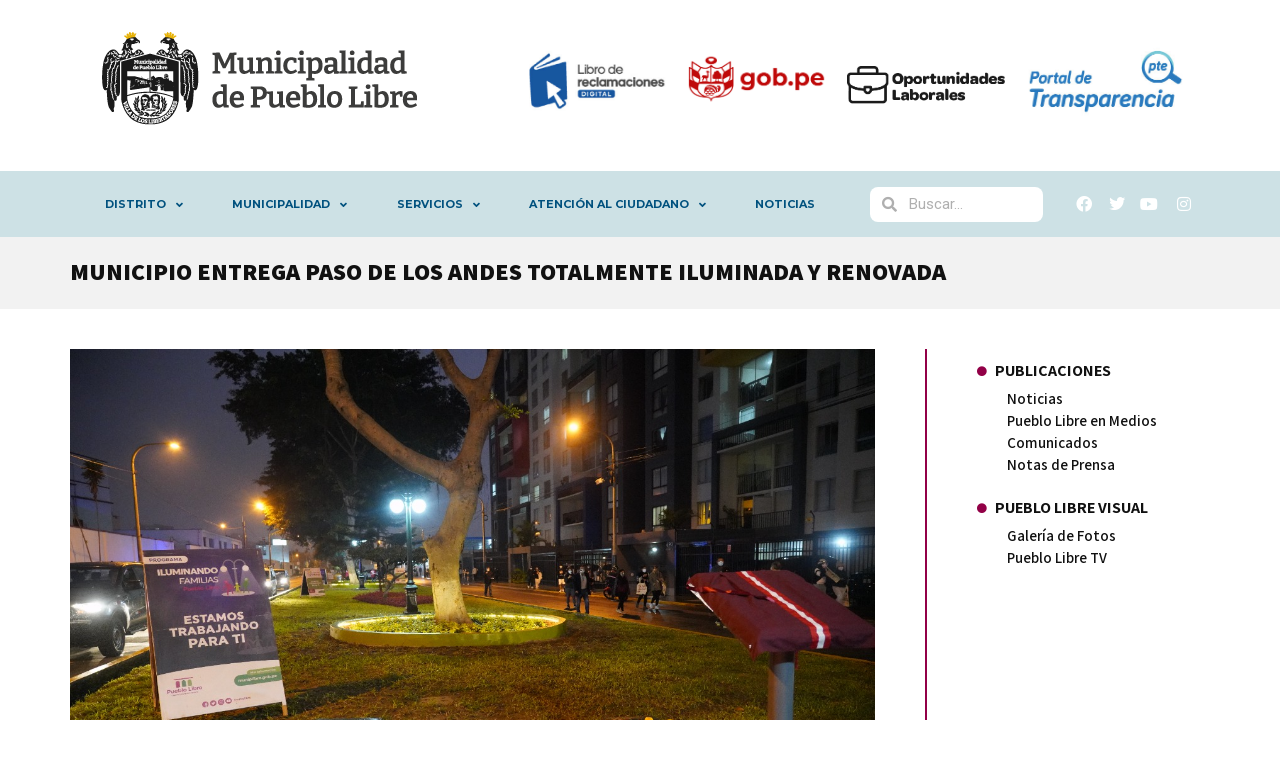

--- FILE ---
content_type: text/html; charset=UTF-8
request_url: https://portal.muniplibre.gob.pe/municipio-entrega-paso-de-los-andes-totalmente-iluminada-y-renovada/
body_size: 19809
content:
 <!doctype html>
<html lang="es">
<head>
	<meta charset="UTF-8">
	<meta name="viewport" content="width=device-width, initial-scale=1">
	<link rel="profile" href="https://gmpg.org/xfn/11">
	<title>MUNICIPIO ENTREGA PASO DE LOS ANDES TOTALMENTE ILUMINADA Y RENOVADA &#8211; Municipalidad de Pueblo Libre</title>
<meta name='robots' content='max-image-preview:large' />
<script src="https://cdn.tailwindcss.com"></script><link rel='dns-prefetch' href='//www.googletagmanager.com' />
<link rel='dns-prefetch' href='//cdn.jsdelivr.net' />
<link rel="alternate" type="application/rss+xml" title="Municipalidad de Pueblo Libre &raquo; Feed" href="https://portal.muniplibre.gob.pe/feed/" />
<link rel="alternate" type="application/rss+xml" title="Municipalidad de Pueblo Libre &raquo; Feed de los comentarios" href="https://portal.muniplibre.gob.pe/comments/feed/" />
<link rel="alternate" type="application/rss+xml" title="Municipalidad de Pueblo Libre &raquo; Comentario MUNICIPIO ENTREGA PASO DE LOS ANDES TOTALMENTE ILUMINADA Y RENOVADA del feed" href="https://portal.muniplibre.gob.pe/municipio-entrega-paso-de-los-andes-totalmente-iluminada-y-renovada/feed/" />
<script>
window._wpemojiSettings = {"baseUrl":"https:\/\/s.w.org\/images\/core\/emoji\/14.0.0\/72x72\/","ext":".png","svgUrl":"https:\/\/s.w.org\/images\/core\/emoji\/14.0.0\/svg\/","svgExt":".svg","source":{"concatemoji":"https:\/\/portal.muniplibre.gob.pe\/wp-includes\/js\/wp-emoji-release.min.js?ver=6.4.7"}};
/*! This file is auto-generated */
!function(i,n){var o,s,e;function c(e){try{var t={supportTests:e,timestamp:(new Date).valueOf()};sessionStorage.setItem(o,JSON.stringify(t))}catch(e){}}function p(e,t,n){e.clearRect(0,0,e.canvas.width,e.canvas.height),e.fillText(t,0,0);var t=new Uint32Array(e.getImageData(0,0,e.canvas.width,e.canvas.height).data),r=(e.clearRect(0,0,e.canvas.width,e.canvas.height),e.fillText(n,0,0),new Uint32Array(e.getImageData(0,0,e.canvas.width,e.canvas.height).data));return t.every(function(e,t){return e===r[t]})}function u(e,t,n){switch(t){case"flag":return n(e,"\ud83c\udff3\ufe0f\u200d\u26a7\ufe0f","\ud83c\udff3\ufe0f\u200b\u26a7\ufe0f")?!1:!n(e,"\ud83c\uddfa\ud83c\uddf3","\ud83c\uddfa\u200b\ud83c\uddf3")&&!n(e,"\ud83c\udff4\udb40\udc67\udb40\udc62\udb40\udc65\udb40\udc6e\udb40\udc67\udb40\udc7f","\ud83c\udff4\u200b\udb40\udc67\u200b\udb40\udc62\u200b\udb40\udc65\u200b\udb40\udc6e\u200b\udb40\udc67\u200b\udb40\udc7f");case"emoji":return!n(e,"\ud83e\udef1\ud83c\udffb\u200d\ud83e\udef2\ud83c\udfff","\ud83e\udef1\ud83c\udffb\u200b\ud83e\udef2\ud83c\udfff")}return!1}function f(e,t,n){var r="undefined"!=typeof WorkerGlobalScope&&self instanceof WorkerGlobalScope?new OffscreenCanvas(300,150):i.createElement("canvas"),a=r.getContext("2d",{willReadFrequently:!0}),o=(a.textBaseline="top",a.font="600 32px Arial",{});return e.forEach(function(e){o[e]=t(a,e,n)}),o}function t(e){var t=i.createElement("script");t.src=e,t.defer=!0,i.head.appendChild(t)}"undefined"!=typeof Promise&&(o="wpEmojiSettingsSupports",s=["flag","emoji"],n.supports={everything:!0,everythingExceptFlag:!0},e=new Promise(function(e){i.addEventListener("DOMContentLoaded",e,{once:!0})}),new Promise(function(t){var n=function(){try{var e=JSON.parse(sessionStorage.getItem(o));if("object"==typeof e&&"number"==typeof e.timestamp&&(new Date).valueOf()<e.timestamp+604800&&"object"==typeof e.supportTests)return e.supportTests}catch(e){}return null}();if(!n){if("undefined"!=typeof Worker&&"undefined"!=typeof OffscreenCanvas&&"undefined"!=typeof URL&&URL.createObjectURL&&"undefined"!=typeof Blob)try{var e="postMessage("+f.toString()+"("+[JSON.stringify(s),u.toString(),p.toString()].join(",")+"));",r=new Blob([e],{type:"text/javascript"}),a=new Worker(URL.createObjectURL(r),{name:"wpTestEmojiSupports"});return void(a.onmessage=function(e){c(n=e.data),a.terminate(),t(n)})}catch(e){}c(n=f(s,u,p))}t(n)}).then(function(e){for(var t in e)n.supports[t]=e[t],n.supports.everything=n.supports.everything&&n.supports[t],"flag"!==t&&(n.supports.everythingExceptFlag=n.supports.everythingExceptFlag&&n.supports[t]);n.supports.everythingExceptFlag=n.supports.everythingExceptFlag&&!n.supports.flag,n.DOMReady=!1,n.readyCallback=function(){n.DOMReady=!0}}).then(function(){return e}).then(function(){var e;n.supports.everything||(n.readyCallback(),(e=n.source||{}).concatemoji?t(e.concatemoji):e.wpemoji&&e.twemoji&&(t(e.twemoji),t(e.wpemoji)))}))}((window,document),window._wpemojiSettings);
</script>
<style id='wp-emoji-styles-inline-css'>

	img.wp-smiley, img.emoji {
		display: inline !important;
		border: none !important;
		box-shadow: none !important;
		height: 1em !important;
		width: 1em !important;
		margin: 0 0.07em !important;
		vertical-align: -0.1em !important;
		background: none !important;
		padding: 0 !important;
	}
</style>
<link rel='stylesheet' id='wp-block-library-css' href='https://portal.muniplibre.gob.pe/wp-includes/css/dist/block-library/style.min.css?ver=6.4.7' media='all' />
<style id='classic-theme-styles-inline-css'>
/*! This file is auto-generated */
.wp-block-button__link{color:#fff;background-color:#32373c;border-radius:9999px;box-shadow:none;text-decoration:none;padding:calc(.667em + 2px) calc(1.333em + 2px);font-size:1.125em}.wp-block-file__button{background:#32373c;color:#fff;text-decoration:none}
</style>
<style id='global-styles-inline-css'>
body{--wp--preset--color--black: #000000;--wp--preset--color--cyan-bluish-gray: #abb8c3;--wp--preset--color--white: #ffffff;--wp--preset--color--pale-pink: #f78da7;--wp--preset--color--vivid-red: #cf2e2e;--wp--preset--color--luminous-vivid-orange: #ff6900;--wp--preset--color--luminous-vivid-amber: #fcb900;--wp--preset--color--light-green-cyan: #7bdcb5;--wp--preset--color--vivid-green-cyan: #00d084;--wp--preset--color--pale-cyan-blue: #8ed1fc;--wp--preset--color--vivid-cyan-blue: #0693e3;--wp--preset--color--vivid-purple: #9b51e0;--wp--preset--gradient--vivid-cyan-blue-to-vivid-purple: linear-gradient(135deg,rgba(6,147,227,1) 0%,rgb(155,81,224) 100%);--wp--preset--gradient--light-green-cyan-to-vivid-green-cyan: linear-gradient(135deg,rgb(122,220,180) 0%,rgb(0,208,130) 100%);--wp--preset--gradient--luminous-vivid-amber-to-luminous-vivid-orange: linear-gradient(135deg,rgba(252,185,0,1) 0%,rgba(255,105,0,1) 100%);--wp--preset--gradient--luminous-vivid-orange-to-vivid-red: linear-gradient(135deg,rgba(255,105,0,1) 0%,rgb(207,46,46) 100%);--wp--preset--gradient--very-light-gray-to-cyan-bluish-gray: linear-gradient(135deg,rgb(238,238,238) 0%,rgb(169,184,195) 100%);--wp--preset--gradient--cool-to-warm-spectrum: linear-gradient(135deg,rgb(74,234,220) 0%,rgb(151,120,209) 20%,rgb(207,42,186) 40%,rgb(238,44,130) 60%,rgb(251,105,98) 80%,rgb(254,248,76) 100%);--wp--preset--gradient--blush-light-purple: linear-gradient(135deg,rgb(255,206,236) 0%,rgb(152,150,240) 100%);--wp--preset--gradient--blush-bordeaux: linear-gradient(135deg,rgb(254,205,165) 0%,rgb(254,45,45) 50%,rgb(107,0,62) 100%);--wp--preset--gradient--luminous-dusk: linear-gradient(135deg,rgb(255,203,112) 0%,rgb(199,81,192) 50%,rgb(65,88,208) 100%);--wp--preset--gradient--pale-ocean: linear-gradient(135deg,rgb(255,245,203) 0%,rgb(182,227,212) 50%,rgb(51,167,181) 100%);--wp--preset--gradient--electric-grass: linear-gradient(135deg,rgb(202,248,128) 0%,rgb(113,206,126) 100%);--wp--preset--gradient--midnight: linear-gradient(135deg,rgb(2,3,129) 0%,rgb(40,116,252) 100%);--wp--preset--font-size--small: 13px;--wp--preset--font-size--medium: 20px;--wp--preset--font-size--large: 36px;--wp--preset--font-size--x-large: 42px;--wp--preset--spacing--20: 0.44rem;--wp--preset--spacing--30: 0.67rem;--wp--preset--spacing--40: 1rem;--wp--preset--spacing--50: 1.5rem;--wp--preset--spacing--60: 2.25rem;--wp--preset--spacing--70: 3.38rem;--wp--preset--spacing--80: 5.06rem;--wp--preset--shadow--natural: 6px 6px 9px rgba(0, 0, 0, 0.2);--wp--preset--shadow--deep: 12px 12px 50px rgba(0, 0, 0, 0.4);--wp--preset--shadow--sharp: 6px 6px 0px rgba(0, 0, 0, 0.2);--wp--preset--shadow--outlined: 6px 6px 0px -3px rgba(255, 255, 255, 1), 6px 6px rgba(0, 0, 0, 1);--wp--preset--shadow--crisp: 6px 6px 0px rgba(0, 0, 0, 1);}:where(.is-layout-flex){gap: 0.5em;}:where(.is-layout-grid){gap: 0.5em;}body .is-layout-flow > .alignleft{float: left;margin-inline-start: 0;margin-inline-end: 2em;}body .is-layout-flow > .alignright{float: right;margin-inline-start: 2em;margin-inline-end: 0;}body .is-layout-flow > .aligncenter{margin-left: auto !important;margin-right: auto !important;}body .is-layout-constrained > .alignleft{float: left;margin-inline-start: 0;margin-inline-end: 2em;}body .is-layout-constrained > .alignright{float: right;margin-inline-start: 2em;margin-inline-end: 0;}body .is-layout-constrained > .aligncenter{margin-left: auto !important;margin-right: auto !important;}body .is-layout-constrained > :where(:not(.alignleft):not(.alignright):not(.alignfull)){max-width: var(--wp--style--global--content-size);margin-left: auto !important;margin-right: auto !important;}body .is-layout-constrained > .alignwide{max-width: var(--wp--style--global--wide-size);}body .is-layout-flex{display: flex;}body .is-layout-flex{flex-wrap: wrap;align-items: center;}body .is-layout-flex > *{margin: 0;}body .is-layout-grid{display: grid;}body .is-layout-grid > *{margin: 0;}:where(.wp-block-columns.is-layout-flex){gap: 2em;}:where(.wp-block-columns.is-layout-grid){gap: 2em;}:where(.wp-block-post-template.is-layout-flex){gap: 1.25em;}:where(.wp-block-post-template.is-layout-grid){gap: 1.25em;}.has-black-color{color: var(--wp--preset--color--black) !important;}.has-cyan-bluish-gray-color{color: var(--wp--preset--color--cyan-bluish-gray) !important;}.has-white-color{color: var(--wp--preset--color--white) !important;}.has-pale-pink-color{color: var(--wp--preset--color--pale-pink) !important;}.has-vivid-red-color{color: var(--wp--preset--color--vivid-red) !important;}.has-luminous-vivid-orange-color{color: var(--wp--preset--color--luminous-vivid-orange) !important;}.has-luminous-vivid-amber-color{color: var(--wp--preset--color--luminous-vivid-amber) !important;}.has-light-green-cyan-color{color: var(--wp--preset--color--light-green-cyan) !important;}.has-vivid-green-cyan-color{color: var(--wp--preset--color--vivid-green-cyan) !important;}.has-pale-cyan-blue-color{color: var(--wp--preset--color--pale-cyan-blue) !important;}.has-vivid-cyan-blue-color{color: var(--wp--preset--color--vivid-cyan-blue) !important;}.has-vivid-purple-color{color: var(--wp--preset--color--vivid-purple) !important;}.has-black-background-color{background-color: var(--wp--preset--color--black) !important;}.has-cyan-bluish-gray-background-color{background-color: var(--wp--preset--color--cyan-bluish-gray) !important;}.has-white-background-color{background-color: var(--wp--preset--color--white) !important;}.has-pale-pink-background-color{background-color: var(--wp--preset--color--pale-pink) !important;}.has-vivid-red-background-color{background-color: var(--wp--preset--color--vivid-red) !important;}.has-luminous-vivid-orange-background-color{background-color: var(--wp--preset--color--luminous-vivid-orange) !important;}.has-luminous-vivid-amber-background-color{background-color: var(--wp--preset--color--luminous-vivid-amber) !important;}.has-light-green-cyan-background-color{background-color: var(--wp--preset--color--light-green-cyan) !important;}.has-vivid-green-cyan-background-color{background-color: var(--wp--preset--color--vivid-green-cyan) !important;}.has-pale-cyan-blue-background-color{background-color: var(--wp--preset--color--pale-cyan-blue) !important;}.has-vivid-cyan-blue-background-color{background-color: var(--wp--preset--color--vivid-cyan-blue) !important;}.has-vivid-purple-background-color{background-color: var(--wp--preset--color--vivid-purple) !important;}.has-black-border-color{border-color: var(--wp--preset--color--black) !important;}.has-cyan-bluish-gray-border-color{border-color: var(--wp--preset--color--cyan-bluish-gray) !important;}.has-white-border-color{border-color: var(--wp--preset--color--white) !important;}.has-pale-pink-border-color{border-color: var(--wp--preset--color--pale-pink) !important;}.has-vivid-red-border-color{border-color: var(--wp--preset--color--vivid-red) !important;}.has-luminous-vivid-orange-border-color{border-color: var(--wp--preset--color--luminous-vivid-orange) !important;}.has-luminous-vivid-amber-border-color{border-color: var(--wp--preset--color--luminous-vivid-amber) !important;}.has-light-green-cyan-border-color{border-color: var(--wp--preset--color--light-green-cyan) !important;}.has-vivid-green-cyan-border-color{border-color: var(--wp--preset--color--vivid-green-cyan) !important;}.has-pale-cyan-blue-border-color{border-color: var(--wp--preset--color--pale-cyan-blue) !important;}.has-vivid-cyan-blue-border-color{border-color: var(--wp--preset--color--vivid-cyan-blue) !important;}.has-vivid-purple-border-color{border-color: var(--wp--preset--color--vivid-purple) !important;}.has-vivid-cyan-blue-to-vivid-purple-gradient-background{background: var(--wp--preset--gradient--vivid-cyan-blue-to-vivid-purple) !important;}.has-light-green-cyan-to-vivid-green-cyan-gradient-background{background: var(--wp--preset--gradient--light-green-cyan-to-vivid-green-cyan) !important;}.has-luminous-vivid-amber-to-luminous-vivid-orange-gradient-background{background: var(--wp--preset--gradient--luminous-vivid-amber-to-luminous-vivid-orange) !important;}.has-luminous-vivid-orange-to-vivid-red-gradient-background{background: var(--wp--preset--gradient--luminous-vivid-orange-to-vivid-red) !important;}.has-very-light-gray-to-cyan-bluish-gray-gradient-background{background: var(--wp--preset--gradient--very-light-gray-to-cyan-bluish-gray) !important;}.has-cool-to-warm-spectrum-gradient-background{background: var(--wp--preset--gradient--cool-to-warm-spectrum) !important;}.has-blush-light-purple-gradient-background{background: var(--wp--preset--gradient--blush-light-purple) !important;}.has-blush-bordeaux-gradient-background{background: var(--wp--preset--gradient--blush-bordeaux) !important;}.has-luminous-dusk-gradient-background{background: var(--wp--preset--gradient--luminous-dusk) !important;}.has-pale-ocean-gradient-background{background: var(--wp--preset--gradient--pale-ocean) !important;}.has-electric-grass-gradient-background{background: var(--wp--preset--gradient--electric-grass) !important;}.has-midnight-gradient-background{background: var(--wp--preset--gradient--midnight) !important;}.has-small-font-size{font-size: var(--wp--preset--font-size--small) !important;}.has-medium-font-size{font-size: var(--wp--preset--font-size--medium) !important;}.has-large-font-size{font-size: var(--wp--preset--font-size--large) !important;}.has-x-large-font-size{font-size: var(--wp--preset--font-size--x-large) !important;}
.wp-block-navigation a:where(:not(.wp-element-button)){color: inherit;}
:where(.wp-block-post-template.is-layout-flex){gap: 1.25em;}:where(.wp-block-post-template.is-layout-grid){gap: 1.25em;}
:where(.wp-block-columns.is-layout-flex){gap: 2em;}:where(.wp-block-columns.is-layout-grid){gap: 2em;}
.wp-block-pullquote{font-size: 1.5em;line-height: 1.6;}
</style>
<link rel='stylesheet' id='recicla-inorganico-cards-nuevo-style-css' href='https://portal.muniplibre.gob.pe/wp-content/plugins/recicla-inorganico-cards-nuevo/style-nuevo.css?ver=1.0' media='all' />
<link rel='stylesheet' id='recicla-organicos-boton-style-css' href='https://portal.muniplibre.gob.pe/wp-content/plugins/recicla_organicos_boton/style.css?ver=1.0' media='all' />
<link rel='stylesheet' id='recicla-organicos-cards-style-css' href='https://portal.muniplibre.gob.pe/wp-content/plugins/recicla_organicos_cards/style.css?ver=1.0' media='all' />
<link rel='stylesheet' id='recicla-pagina-principal-style-css' href='https://portal.muniplibre.gob.pe/wp-content/plugins/recicla_pagina_principal/style.css?ver=6.4.7' media='all' />
<link rel='stylesheet' id='hello-elementor-css' href='https://portal.muniplibre.gob.pe/wp-content/themes/hello-elementor/style.min.css?ver=2.9.0' media='all' />
<link rel='stylesheet' id='hello-elementor-theme-style-css' href='https://portal.muniplibre.gob.pe/wp-content/themes/hello-elementor/theme.min.css?ver=2.9.0' media='all' />
<link rel='stylesheet' id='dflip-style-css' href='https://portal.muniplibre.gob.pe/wp-content/plugins/3d-flipbook-dflip-lite/assets/css/dflip.min.css?ver=2.3.52' media='all' />
<link rel='stylesheet' id='elementor-icons-css' href='https://portal.muniplibre.gob.pe/wp-content/plugins/elementor/assets/lib/eicons/css/elementor-icons.min.css?ver=5.34.0' media='all' />
<link rel='stylesheet' id='elementor-frontend-css' href='https://portal.muniplibre.gob.pe/wp-content/plugins/elementor/assets/css/frontend.min.css?ver=3.26.3' media='all' />
<link rel='stylesheet' id='elementor-post-10049-css' href='https://portal.muniplibre.gob.pe/wp-content/uploads/elementor/css/post-10049.css?ver=1736196287' media='all' />
<link rel='stylesheet' id='elementor-pro-css' href='https://portal.muniplibre.gob.pe/wp-content/plugins/elementor-pro/assets/css/frontend.min.css?ver=3.5.1' media='all' />
<link rel='stylesheet' id='font-awesome-5-all-css' href='https://portal.muniplibre.gob.pe/wp-content/plugins/elementor/assets/lib/font-awesome/css/all.min.css?ver=3.26.3' media='all' />
<link rel='stylesheet' id='font-awesome-4-shim-css' href='https://portal.muniplibre.gob.pe/wp-content/plugins/elementor/assets/lib/font-awesome/css/v4-shims.min.css?ver=3.26.3' media='all' />
<link rel='stylesheet' id='elementor-post-25-css' href='https://portal.muniplibre.gob.pe/wp-content/uploads/elementor/css/post-25.css?ver=1744819998' media='all' />
<link rel='stylesheet' id='elementor-post-187-css' href='https://portal.muniplibre.gob.pe/wp-content/uploads/elementor/css/post-187.css?ver=1736955043' media='all' />
<link rel='stylesheet' id='elementor-post-483-css' href='https://portal.muniplibre.gob.pe/wp-content/uploads/elementor/css/post-483.css?ver=1736196355' media='all' />
<link rel='stylesheet' id='tablepress-default-css' href='https://portal.muniplibre.gob.pe/wp-content/tablepress-combined.min.css?ver=145' media='all' />
<link rel='stylesheet' id='page-ruta-aves-de-urbanas-css-css' href='https://portal.muniplibre.gob.pe/wp-content/plugins/page_ruta_aves_de_urbanas/assets/css/custom-animations.css?ver=1760064585' media='all' />
<link rel='stylesheet' id='swiper-css-css' href='https://cdn.jsdelivr.net/npm/swiper@11/swiper-bundle.min.css' media='all' />
<link rel='stylesheet' id='google-fonts-1-css' href='https://fonts.googleapis.com/css?family=Roboto%3A100%2C100italic%2C200%2C200italic%2C300%2C300italic%2C400%2C400italic%2C500%2C500italic%2C600%2C600italic%2C700%2C700italic%2C800%2C800italic%2C900%2C900italic%7CRoboto+Slab%3A100%2C100italic%2C200%2C200italic%2C300%2C300italic%2C400%2C400italic%2C500%2C500italic%2C600%2C600italic%2C700%2C700italic%2C800%2C800italic%2C900%2C900italic%7CAssistant%3A100%2C100italic%2C200%2C200italic%2C300%2C300italic%2C400%2C400italic%2C500%2C500italic%2C600%2C600italic%2C700%2C700italic%2C800%2C800italic%2C900%2C900italic%7CMontserrat%3A100%2C100italic%2C200%2C200italic%2C300%2C300italic%2C400%2C400italic%2C500%2C500italic%2C600%2C600italic%2C700%2C700italic%2C800%2C800italic%2C900%2C900italic&#038;display=auto&#038;ver=6.4.7' media='all' />
<link rel='stylesheet' id='elementor-icons-shared-0-css' href='https://portal.muniplibre.gob.pe/wp-content/plugins/elementor/assets/lib/font-awesome/css/fontawesome.min.css?ver=5.15.3' media='all' />
<link rel='stylesheet' id='elementor-icons-fa-solid-css' href='https://portal.muniplibre.gob.pe/wp-content/plugins/elementor/assets/lib/font-awesome/css/solid.min.css?ver=5.15.3' media='all' />
<link rel='stylesheet' id='elementor-icons-fa-brands-css' href='https://portal.muniplibre.gob.pe/wp-content/plugins/elementor/assets/lib/font-awesome/css/brands.min.css?ver=5.15.3' media='all' />
<link rel="preconnect" href="https://fonts.gstatic.com/" crossorigin><script src="https://portal.muniplibre.gob.pe/wp-includes/js/jquery/jquery.min.js?ver=3.7.1" id="jquery-core-js"></script>
<script src="https://portal.muniplibre.gob.pe/wp-includes/js/jquery/jquery-migrate.min.js?ver=3.4.1" id="jquery-migrate-js"></script>
<script src="https://portal.muniplibre.gob.pe/wp-content/plugins/elementor/assets/lib/font-awesome/js/v4-shims.min.js?ver=3.26.3" id="font-awesome-4-shim-js"></script>

<!-- Fragmento de código de la etiqueta de Google (gtag.js) añadida por Site Kit -->

<!-- Fragmento de código de Google Analytics añadido por Site Kit -->
<script src="https://www.googletagmanager.com/gtag/js?id=GT-WV86WQX" id="google_gtagjs-js" async></script>
<script id="google_gtagjs-js-after">
window.dataLayer = window.dataLayer || [];function gtag(){dataLayer.push(arguments);}
gtag("set","linker",{"domains":["portal.muniplibre.gob.pe"]});
gtag("js", new Date());
gtag("set", "developer_id.dZTNiMT", true);
gtag("config", "GT-WV86WQX");
</script>

<!-- Finalizar fragmento de código de la etiqueta de Google (gtags.js) añadida por Site Kit -->
<link rel="https://api.w.org/" href="https://portal.muniplibre.gob.pe/wp-json/" /><link rel="alternate" type="application/json" href="https://portal.muniplibre.gob.pe/wp-json/wp/v2/posts/14793" /><link rel="EditURI" type="application/rsd+xml" title="RSD" href="https://portal.muniplibre.gob.pe/xmlrpc.php?rsd" />
<meta name="generator" content="WordPress 6.4.7" />
<link rel="canonical" href="https://portal.muniplibre.gob.pe/municipio-entrega-paso-de-los-andes-totalmente-iluminada-y-renovada/" />
<link rel='shortlink' href='https://portal.muniplibre.gob.pe/?p=14793' />
<link rel="alternate" type="application/json+oembed" href="https://portal.muniplibre.gob.pe/wp-json/oembed/1.0/embed?url=https%3A%2F%2Fportal.muniplibre.gob.pe%2Fmunicipio-entrega-paso-de-los-andes-totalmente-iluminada-y-renovada%2F" />
<link rel="alternate" type="text/xml+oembed" href="https://portal.muniplibre.gob.pe/wp-json/oembed/1.0/embed?url=https%3A%2F%2Fportal.muniplibre.gob.pe%2Fmunicipio-entrega-paso-de-los-andes-totalmente-iluminada-y-renovada%2F&#038;format=xml" />
<meta name="generator" content="Site Kit by Google 1.144.0" /><style>
	.gap {
		padding: 10px 50px;
	}
	
	/* Consulta de medios para pantallas con ancho máximo de 480px (móviles y dispositivos pequeños) */
	@media only screen and (max-width: 480px) {
			
	}

	/* Consulta de medios para pantallas con ancho máximo de 760px (tablets y dispositivos medianos) */
	@media only screen and (max-width: 760px) {
		.elementor-posts .elementor-post.category-agenda-cultural {
			display: block;
		}
		
		.elementor-post__thumbnail__link {
			margin-right: 0px;
			margin-bottom: 20px;
		}
		
		.elementor-13169 .elementor-element.elementor-element-8c906f1 .elementor-posts-container .elementor-post__thumbnail {
			padding-bottom: calc( 0.9 * 100% );
		}
	}

	/* Consulta de medios para pantallas con ancho máximo de 1023px (dispositivos más grandes) */
	@media only screen and (max-width: 1023px) {

	}

	/* Consulta de medios para pantallas con ancho máximo de 1440px (pantallas grandes) */
	@media only screen and (max-width: 1440px) {

	}

</style>
<meta name="generator" content="Elementor 3.26.3; features: additional_custom_breakpoints; settings: css_print_method-external, google_font-enabled, font_display-auto">
			<style>
				.e-con.e-parent:nth-of-type(n+4):not(.e-lazyloaded):not(.e-no-lazyload),
				.e-con.e-parent:nth-of-type(n+4):not(.e-lazyloaded):not(.e-no-lazyload) * {
					background-image: none !important;
				}
				@media screen and (max-height: 1024px) {
					.e-con.e-parent:nth-of-type(n+3):not(.e-lazyloaded):not(.e-no-lazyload),
					.e-con.e-parent:nth-of-type(n+3):not(.e-lazyloaded):not(.e-no-lazyload) * {
						background-image: none !important;
					}
				}
				@media screen and (max-height: 640px) {
					.e-con.e-parent:nth-of-type(n+2):not(.e-lazyloaded):not(.e-no-lazyload),
					.e-con.e-parent:nth-of-type(n+2):not(.e-lazyloaded):not(.e-no-lazyload) * {
						background-image: none !important;
					}
				}
			</style>
			<link rel="icon" href="https://portal.muniplibre.gob.pe/wp-content/uploads/2023/01/cropped-logo-icon-32x32.png" sizes="32x32" />
<link rel="icon" href="https://portal.muniplibre.gob.pe/wp-content/uploads/2023/01/cropped-logo-icon-192x192.png" sizes="192x192" />
<link rel="apple-touch-icon" href="https://portal.muniplibre.gob.pe/wp-content/uploads/2023/01/cropped-logo-icon-180x180.png" />
<meta name="msapplication-TileImage" content="https://portal.muniplibre.gob.pe/wp-content/uploads/2023/01/cropped-logo-icon-270x270.png" />
		<style id="wp-custom-css">
			.pin {
            transform: translate(-50%, -100%);
        } 

        @keyframes bounce-custom {
            0%, 100% {
                transform: translate(-50%, -100%) translateY(0);
            }
            50% {
                transform: translate(-50%, -100%) translateY(-25%);
            }
        }

        .animate-bounce-custom {
            animation: bounce-custom 1s infinite;
        }


/* Botones ocultos por defecto y visibles solo en pantallas medianas y más grandes */
        .swiper-button-next, .swiper-button-prev {
            color: #1a202c; /* Color de las flechas para que sean visibles */
            background-color: #fff;
            border-radius: 50%;
            width: 44px;
            height: 44px;
            box-shadow: 0 4px 6px rgba(0, 0, 0, 0.1);
            transition: all 0.3s ease-in-out;
            /* Flexbox para centrar el contenido (las flechas) */
            display: flex;
            align-items: center;
            justify-content: center;
        }

        .swiper-button-next:hover, .swiper-button-prev:hover {
            
            transform: scale(1.1);
            
        }

        .swiper-button-next::after, .swiper-button-prev::after {
            font-size: 20px;
            font-weight: bold;
            /* Corregido: Centra la flecha verticalmente */
            line-height: 44px;
            
        }
         /* Estilos personalizados para el contenedor del ícono */
         .icon-bg {
            background-color: #f1f5f9; /* slate-100 */
        }
        
        /* Animación de entrada para las tarjetas */
        @keyframes fadeIn {
            from { opacity: 0; transform: translateY(20px); }
            to { opacity: 1; transform: translateY(0); }
        }

        .fade-in-card {
            animation: fadeIn 0.6s ease-out forwards;
        }
    /* Animación de entrada para las tarjetas */
        @keyframes fadeIn {
            from { opacity: 0; transform: translateY(20px); }
            to { opacity: 1; transform: translateY(0); }
        }

        .fade-in-card {
            animation: fadeIn 0.6s ease-out forwards;
        }


   /* Ajustes para el pin: lo centramos con translate y animación bounce personalizada */
    .pin { transform: translate(-50%, -100%); z-index: 40; pointer-events: auto; }
    @keyframes bounce-custom { 0%,100%{ transform: translate(-50%,-100%) translateY(0);} 50%{ transform: translate(-50%,-100%) translateY(-25%);} }
    .animate-bounce-custom { animation: bounce-custom 1s infinite; }
    
    /* Animación hover para el pin - rebote del ícono y número */
    @keyframes bounce-hover-img { 
      0%, 100% { transform: translateY(0); } 
      50% { transform: translateY(-8px); } 
    }
    
       /* calendario */

    .grid-cols-7 { grid-template-columns: repeat(7, minmax(0, 1fr)); }
    .calendar-day.active-select {
      background-color: #9cc508; border-color: #15803d;
      color: #ffffff; transform: scale(1.05);
      box-shadow: 0 10px 15px -3px rgba(0,0,0,0.2);
    }
    .activity-item.active-select {
      border-color: #9cc508; background-color: #d6ebe6;
      transform: scale(1.01);
      box-shadow: 0 10px 15px -3px rgba(0,0,0,0.1);
      transition: all 0.2s ease-in-out;
    }
    /* Para que el ID (badge) no desaparezca, animamos 'top' en lugar de 'transform' */
    @keyframes bounce-hover-badge { 
      0%, 100% { top: 0; }
      50% { top: -8px; }
    }
    
    .pin:hover .dot img {
      animation: bounce-hover-img 0.6s ease-in-out infinite;
    }
    
    .badge { z-index: 1; }
    .pin:hover .badge {
      animation: bounce-hover-badge 0.6s ease-in-out infinite;
    }

    /* Estilo para el mapa (contenedor) */
    #map { position: relative; }
    #map img.map-bg { pointer-events: none; user-select: none; }

    /* Modal (info) animaciones y scroll */
    .modal-enter-active { animation: fadeIn 0.28s cubic-bezier(.25,.46,.45,.94); }
    .modal-leave-active { animation: fadeOut 0.22s cubic-bezier(.25,.46,.45,.94); }
    @keyframes fadeIn { from { opacity: 0; transform: translateY(-10px); } to { opacity: 1; transform: translateY(0); } }
    @keyframes fadeOut { from { opacity: 1; transform: translateY(0); } to { opacity: 0; transform: translateY(-10px); } }

    .scrollable-description { max-height: 150px; overflow-y: auto; scrollbar-width: thin; scrollbar-color: #4a5568 #e2e8f0; }
    .scrollable-description::-webkit-scrollbar { width: 8px; }
    .scrollable-description::-webkit-scrollbar-track { background: #e2e8f0; border-radius: 10px; }
    .scrollable-description::-webkit-scrollbar-thumb { background-color: #4a5568; border-radius: 10px; border: 2px solid #e2e8f0; }

    /* Slider styles */
    .slider-container {
      position: relative;
      overflow: hidden;
      border-radius: 0.5rem;
    }
    .slider-wrapper {
      display: flex;
      transition: transform 0.5s ease-in-out;
    }
    .slider-slide {
      min-width: 100%;
      height: 100%;
    }
    .slider-slide img {
      width: 100%;
      height: 100%;
      object-fit: cover;
    }

    @keyframes fly-cycle {
      100% {
        background-position: -900px 0;
      }
    }

    @keyframes fly-right-one {
      0%   { transform: scale(0.3) translateX(-10vw); }
      10%  { transform: translateY(2vh) translateX(10vw) scale(0.4); }
      20%  { transform: translateY(0vh) translateX(30vw) scale(0.5); }
      30%  { transform: translateY(4vh) translateX(50vw) scale(0.6); }
      40%  { transform: translateY(2vh) translateX(70vw) scale(0.6); }
      50%  { transform: translateY(0vh) translateX(90vw) scale(0.6); }
      60%,100% { transform: translateY(0vh) translateX(110vw) scale(0.6); }
    }

    @keyframes fly-right-two {
      0%   { transform: translateY(-2vh) translateX(-10vw) scale(0.5); }
      10%  { transform: translateY(0vh) translateX(10vw) scale(0.4); }
      20%  { transform: translateY(-4vh) translateX(30vw) scale(0.6); }
      30%  { transform: translateY(1vh) translateX(50vw) scale(0.45); }
      40%  { transform: translateY(-2.5vh) translateX(70vw) scale(0.5); }
      50%,100% { transform: translateY(0vh) translateX(110vw) scale(0.45); }
    }

    /* ==== Configuración de cada pájaro ==== */
    .bird {
      background-image: url('https://portal.muniplibre.gob.pe/wp-content/plugins/page_ruta_aves_de_urbanas/svg/bird-cells-new.svg');
      background-size: auto 100%;
      width: 88px;
      height: 125px;
      animation: fly-cycle 1s steps(10) infinite;
      will-change: background-position;
    }

    .bird--one { 
      animation-duration: 1s; 
      animation-delay: -0.5s;
      filter: hue-rotate(0deg) saturate(1.2) brightness(1.1);
    }
    .bird--two { 
      animation-duration: 0.9s; 
      animation-delay: -0.75s;
      filter: hue-rotate(120deg) saturate(1.3) brightness(1.1);
    }
    .bird--three { 
      animation-duration: 1.25s; 
      animation-delay: -0.25s;
      filter: hue-rotate(200deg) saturate(1.4) brightness(1.2);
    }
    .bird--four { 
      animation-duration: 1.1s; 
      animation-delay: -0.5s;
      filter: hue-rotate(280deg) saturate(1.3) brightness(1.1);
    }

    /* ==== Contenedores animados ==== */
    .bird-container {
      position: absolute;
      top: 20%;
      left: -10%;
      transform: scale(0) translateX(-10vw);
      will-change: transform;
      z-index: 1;
    }

    .bird-container--one {
      animation: fly-right-one 15s linear infinite;
      animation-delay: 0s;
    }

    .bird-container--two {
      animation: fly-right-two 16s linear infinite;
      animation-delay: 1s;
    }

    .bird-container--three {
      animation: fly-right-one 14.6s linear infinite;
      animation-delay: 9.5s;
    }

    .bird-container--four {
      animation: fly-right-two 16s linear infinite;
      animation-delay: 10.25s;
    }

		</style>
		</head>
<body class="post-template-default single single-post postid-14793 single-format-standard elementor-default elementor-kit-10049 elementor-page-483">


<a class="skip-link screen-reader-text" href="#content">Ir al contenido</a>

		<div data-elementor-type="header" data-elementor-id="25" class="elementor elementor-25 elementor-location-header">
		<div class="elementor-section-wrap">
					<section class="elementor-section elementor-top-section elementor-element elementor-element-4fc1fdf elementor-section-content-middle elementor-hidden-desktop elementor-hidden-tablet elementor-hidden-mobile elementor-section-boxed elementor-section-height-default elementor-section-height-default" data-id="4fc1fdf" data-element_type="section">
						<div class="elementor-container elementor-column-gap-default">
					<div class="elementor-column elementor-col-50 elementor-top-column elementor-element elementor-element-1ad14bb" data-id="1ad14bb" data-element_type="column">
			<div class="elementor-widget-wrap elementor-element-populated">
						<div class="elementor-element elementor-element-9ebbf5f elementor-icon-list--layout-inline elementor-align-left elementor-mobile-align-left elementor-list-item-link-full_width elementor-widget elementor-widget-icon-list" data-id="9ebbf5f" data-element_type="widget" data-widget_type="icon-list.default">
				<div class="elementor-widget-container">
							<ul class="elementor-icon-list-items elementor-inline-items">
							<li class="elementor-icon-list-item elementor-inline-item">
											<span class="elementor-icon-list-icon">
							<i aria-hidden="true" class="fas fa-phone"></i>						</span>
										<span class="elementor-icon-list-text">Alerta Pueblo Libre 319 - 3160</span>
									</li>
								<li class="elementor-icon-list-item elementor-inline-item">
											<span class="elementor-icon-list-icon">
							<i aria-hidden="true" class="fab fa-whatsapp"></i>						</span>
										<span class="elementor-icon-list-text">974 - 288 - 391</span>
									</li>
						</ul>
						</div>
				</div>
					</div>
		</div>
				<div class="elementor-column elementor-col-50 elementor-top-column elementor-element elementor-element-9fdf18f" data-id="9fdf18f" data-element_type="column">
			<div class="elementor-widget-wrap elementor-element-populated">
						<div class="elementor-element elementor-element-cb48f0c elementor-icon-list--layout-inline elementor-align-left elementor-mobile-align-left elementor-list-item-link-full_width elementor-widget elementor-widget-icon-list" data-id="cb48f0c" data-element_type="widget" data-widget_type="icon-list.default">
				<div class="elementor-widget-container">
							<ul class="elementor-icon-list-items elementor-inline-items">
							<li class="elementor-icon-list-item elementor-inline-item">
											<span class="elementor-icon-list-icon">
							<i aria-hidden="true" class="fas fa-phone"></i>						</span>
										<span class="elementor-icon-list-text">Comisaría de Pueblo Libre</span>
									</li>
								<li class="elementor-icon-list-item elementor-inline-item">
											<span class="elementor-icon-list-icon">
							<i aria-hidden="true" class="fab fa-whatsapp"></i>						</span>
										<span class="elementor-icon-list-text">980 - 122  - 501 </span>
									</li>
						</ul>
						</div>
				</div>
				<div class="elementor-element elementor-element-f8d2035 elementor-icon-list--layout-inline elementor-align-right elementor-mobile-align-left elementor-list-item-link-full_width elementor-widget elementor-widget-icon-list" data-id="f8d2035" data-element_type="widget" data-widget_type="icon-list.default">
				<div class="elementor-widget-container">
							<ul class="elementor-icon-list-items elementor-inline-items">
							<li class="elementor-icon-list-item elementor-inline-item">
											<span class="elementor-icon-list-icon">
							<i aria-hidden="true" class="fas fa-phone"></i>						</span>
										<span class="elementor-icon-list-text">Central Telefónica 202 - 3880</span>
									</li>
						</ul>
						</div>
				</div>
					</div>
		</div>
					</div>
		</section>
				<section class="elementor-section elementor-top-section elementor-element elementor-element-732c1e4 elementor-hidden-mobile elementor-section-boxed elementor-section-height-default elementor-section-height-default" data-id="732c1e4" data-element_type="section">
						<div class="elementor-container elementor-column-gap-default">
					<div class="elementor-column elementor-col-16 elementor-top-column elementor-element elementor-element-355d073" data-id="355d073" data-element_type="column">
			<div class="elementor-widget-wrap elementor-element-populated">
						<div class="elementor-element elementor-element-c370f13 elementor-widget elementor-widget-image" data-id="c370f13" data-element_type="widget" data-widget_type="image.default">
				<div class="elementor-widget-container">
																<a href="https://portal.muniplibre.gob.pe/">
							<img loading="lazy" width="333" height="144" src="https://portal.muniplibre.gob.pe/wp-content/uploads/2019/03/logo-mdpl-1.png" class="attachment-full size-full wp-image-19577" alt="" srcset="https://portal.muniplibre.gob.pe/wp-content/uploads/2019/03/logo-mdpl-1.png 333w, https://portal.muniplibre.gob.pe/wp-content/uploads/2019/03/logo-mdpl-1-300x130.png 300w" sizes="(max-width: 333px) 100vw, 333px" />								</a>
															</div>
				</div>
					</div>
		</div>
				<div class="elementor-column elementor-col-16 elementor-top-column elementor-element elementor-element-8d1d29e" data-id="8d1d29e" data-element_type="column">
			<div class="elementor-widget-wrap">
							</div>
		</div>
				<div class="elementor-column elementor-col-16 elementor-top-column elementor-element elementor-element-ef68a03" data-id="ef68a03" data-element_type="column">
			<div class="elementor-widget-wrap elementor-element-populated">
						<div class="elementor-element elementor-element-a52ed69 elementor-widget elementor-widget-image" data-id="a52ed69" data-element_type="widget" data-widget_type="image.default">
				<div class="elementor-widget-container">
																<a href="https://reclamos.servicios.gob.pe/?institution_id=134" target="_blank">
							<img loading="lazy" width="342" height="323" src="https://portal.muniplibre.gob.pe/wp-content/uploads/2019/03/ldr-2.jpg" class="attachment-large size-large wp-image-19063" alt="" srcset="https://portal.muniplibre.gob.pe/wp-content/uploads/2019/03/ldr-2.jpg 342w, https://portal.muniplibre.gob.pe/wp-content/uploads/2019/03/ldr-2-300x283.jpg 300w" sizes="(max-width: 342px) 100vw, 342px" />								</a>
															</div>
				</div>
					</div>
		</div>
				<div class="elementor-column elementor-col-16 elementor-top-column elementor-element elementor-element-19a5206" data-id="19a5206" data-element_type="column">
			<div class="elementor-widget-wrap elementor-element-populated">
						<div class="elementor-element elementor-element-4d738f0 elementor-widget elementor-widget-spacer" data-id="4d738f0" data-element_type="widget" data-widget_type="spacer.default">
				<div class="elementor-widget-container">
							<div class="elementor-spacer">
			<div class="elementor-spacer-inner"></div>
		</div>
						</div>
				</div>
				<div class="elementor-element elementor-element-b7b731d elementor-widget elementor-widget-image" data-id="b7b731d" data-element_type="widget" data-widget_type="image.default">
				<div class="elementor-widget-container">
																<a href="https://www.gob.pe/munipueblolibre-lima" target="_blank">
							<img loading="lazy" width="300" height="167" src="https://portal.muniplibre.gob.pe/wp-content/uploads/2019/03/gob-pe-logo-300x167.png" class="attachment-medium size-medium wp-image-21596" alt="" srcset="https://portal.muniplibre.gob.pe/wp-content/uploads/2019/03/gob-pe-logo-300x167.png 300w, https://portal.muniplibre.gob.pe/wp-content/uploads/2019/03/gob-pe-logo-768x427.png 768w, https://portal.muniplibre.gob.pe/wp-content/uploads/2019/03/gob-pe-logo.png 900w" sizes="(max-width: 300px) 100vw, 300px" />								</a>
															</div>
				</div>
					</div>
		</div>
				<div class="elementor-column elementor-col-16 elementor-top-column elementor-element elementor-element-9fb6691" data-id="9fb6691" data-element_type="column">
			<div class="elementor-widget-wrap elementor-element-populated">
						<div class="elementor-element elementor-element-aa8f604 elementor-widget elementor-widget-image" data-id="aa8f604" data-element_type="widget" data-widget_type="image.default">
				<div class="elementor-widget-container">
																<a href="https://portal.muniplibre.gob.pe/convocatorias_laborales/" target="_blank">
							<img loading="lazy" width="457" height="111" src="https://portal.muniplibre.gob.pe/wp-content/uploads/2023/07/BOTON_WEB_Oportunidades-Laborales.png" class="attachment-large size-large wp-image-21995" alt="" srcset="https://portal.muniplibre.gob.pe/wp-content/uploads/2023/07/BOTON_WEB_Oportunidades-Laborales.png 457w, https://portal.muniplibre.gob.pe/wp-content/uploads/2023/07/BOTON_WEB_Oportunidades-Laborales-300x73.png 300w" sizes="(max-width: 457px) 100vw, 457px" />								</a>
															</div>
				</div>
					</div>
		</div>
				<div class="elementor-column elementor-col-16 elementor-top-column elementor-element elementor-element-24cbd0d" data-id="24cbd0d" data-element_type="column">
			<div class="elementor-widget-wrap elementor-element-populated">
						<div class="elementor-element elementor-element-e3e8585 elementor-widget elementor-widget-image" data-id="e3e8585" data-element_type="widget" data-widget_type="image.default">
				<div class="elementor-widget-container">
																<a href="https://www.transparencia.gob.pe/enlaces/pte_transparencia_enlaces.aspx?id_entidad=10230" target="_blank">
							<img loading="lazy" width="342" height="323" src="https://portal.muniplibre.gob.pe/wp-content/uploads/2019/03/portal-2.jpg" class="attachment-large size-large wp-image-19064" alt="" srcset="https://portal.muniplibre.gob.pe/wp-content/uploads/2019/03/portal-2.jpg 342w, https://portal.muniplibre.gob.pe/wp-content/uploads/2019/03/portal-2-300x283.jpg 300w" sizes="(max-width: 342px) 100vw, 342px" />								</a>
															</div>
				</div>
					</div>
		</div>
					</div>
		</section>
				<section class="elementor-section elementor-top-section elementor-element elementor-element-c96a1ae elementor-section-content-middle elementor-hidden-desktop elementor-hidden-tablet elementor-section-boxed elementor-section-height-default elementor-section-height-default" data-id="c96a1ae" data-element_type="section">
						<div class="elementor-container elementor-column-gap-default">
					<div class="elementor-column elementor-col-100 elementor-top-column elementor-element elementor-element-705f25f" data-id="705f25f" data-element_type="column">
			<div class="elementor-widget-wrap elementor-element-populated">
						<div class="elementor-element elementor-element-2ed4a54 elementor-widget elementor-widget-image" data-id="2ed4a54" data-element_type="widget" data-widget_type="image.default">
				<div class="elementor-widget-container">
																<a href="https://portal.muniplibre.gob.pe/">
							<img loading="lazy" width="333" height="144" src="https://portal.muniplibre.gob.pe/wp-content/uploads/2019/03/logo-mdpl.png" class="attachment-large size-large wp-image-19575" alt="" srcset="https://portal.muniplibre.gob.pe/wp-content/uploads/2019/03/logo-mdpl.png 333w, https://portal.muniplibre.gob.pe/wp-content/uploads/2019/03/logo-mdpl-300x130.png 300w" sizes="(max-width: 333px) 100vw, 333px" />								</a>
															</div>
				</div>
					</div>
		</div>
					</div>
		</section>
				<section class="elementor-section elementor-top-section elementor-element elementor-element-23b2fe1 elementor-section-content-middle elementor-hidden-desktop elementor-hidden-tablet elementor-section-boxed elementor-section-height-default elementor-section-height-default" data-id="23b2fe1" data-element_type="section">
						<div class="elementor-container elementor-column-gap-default">
					<div class="elementor-column elementor-col-50 elementor-top-column elementor-element elementor-element-693c90b" data-id="693c90b" data-element_type="column">
			<div class="elementor-widget-wrap elementor-element-populated">
						<div class="elementor-element elementor-element-13df54b elementor-widget elementor-widget-image" data-id="13df54b" data-element_type="widget" data-widget_type="image.default">
				<div class="elementor-widget-container">
																<a href="https://reclamos.servicios.gob.pe/?institution_id=134">
							<img loading="lazy" width="534" height="323" src="https://portal.muniplibre.gob.pe/wp-content/uploads/2019/03/ldr.jpg" class="attachment-large size-large wp-image-19055" alt="" srcset="https://portal.muniplibre.gob.pe/wp-content/uploads/2019/03/ldr.jpg 534w, https://portal.muniplibre.gob.pe/wp-content/uploads/2019/03/ldr-300x181.jpg 300w" sizes="(max-width: 534px) 100vw, 534px" />								</a>
															</div>
				</div>
					</div>
		</div>
				<div class="elementor-column elementor-col-50 elementor-top-column elementor-element elementor-element-d519d35" data-id="d519d35" data-element_type="column">
			<div class="elementor-widget-wrap elementor-element-populated">
						<div class="elementor-element elementor-element-7649056 elementor-widget elementor-widget-image" data-id="7649056" data-element_type="widget" data-widget_type="image.default">
				<div class="elementor-widget-container">
																<a href="https://www.transparencia.gob.pe/enlaces/pte_transparencia_enlaces.aspx?id_entidad=10230" target="_blank">
							<img loading="lazy" width="534" height="323" src="https://portal.muniplibre.gob.pe/wp-content/uploads/2019/03/portal.jpg" class="attachment-full size-full wp-image-19053" alt="" srcset="https://portal.muniplibre.gob.pe/wp-content/uploads/2019/03/portal.jpg 534w, https://portal.muniplibre.gob.pe/wp-content/uploads/2019/03/portal-300x181.jpg 300w" sizes="(max-width: 534px) 100vw, 534px" />								</a>
															</div>
				</div>
					</div>
		</div>
					</div>
		</section>
				<section class="elementor-section elementor-top-section elementor-element elementor-element-c168df4 elementor-section-content-middle elementor-hidden-desktop elementor-hidden-tablet elementor-section-boxed elementor-section-height-default elementor-section-height-default" data-id="c168df4" data-element_type="section">
						<div class="elementor-container elementor-column-gap-default">
					<div class="elementor-column elementor-col-50 elementor-top-column elementor-element elementor-element-84f2217" data-id="84f2217" data-element_type="column">
			<div class="elementor-widget-wrap elementor-element-populated">
						<div class="elementor-element elementor-element-5addecd elementor-widget elementor-widget-image" data-id="5addecd" data-element_type="widget" data-widget_type="image.default">
				<div class="elementor-widget-container">
																<a href="https://portal.muniplibre.gob.pe/convocatorias_laborales/">
							<img loading="lazy" width="342" height="210" src="https://portal.muniplibre.gob.pe/wp-content/uploads/2019/03/laboral-e1687229144778.jpg" class="attachment-full size-full wp-image-21648" alt="" srcset="https://portal.muniplibre.gob.pe/wp-content/uploads/2019/03/laboral-e1687229144778.jpg 342w, https://portal.muniplibre.gob.pe/wp-content/uploads/2019/03/laboral-e1687229144778-300x184.jpg 300w" sizes="(max-width: 342px) 100vw, 342px" />								</a>
															</div>
				</div>
					</div>
		</div>
				<div class="elementor-column elementor-col-50 elementor-top-column elementor-element elementor-element-fafb1cd" data-id="fafb1cd" data-element_type="column">
			<div class="elementor-widget-wrap elementor-element-populated">
						<div class="elementor-element elementor-element-710adf4 elementor-widget elementor-widget-image" data-id="710adf4" data-element_type="widget" data-widget_type="image.default">
				<div class="elementor-widget-container">
																<a href="https://www.gob.pe/munipueblolibre-lima">
							<img loading="lazy" width="300" height="167" src="https://portal.muniplibre.gob.pe/wp-content/uploads/2019/03/gob-pe-logo-300x167.png" class="attachment-medium size-medium wp-image-21596" alt="" srcset="https://portal.muniplibre.gob.pe/wp-content/uploads/2019/03/gob-pe-logo-300x167.png 300w, https://portal.muniplibre.gob.pe/wp-content/uploads/2019/03/gob-pe-logo-768x427.png 768w, https://portal.muniplibre.gob.pe/wp-content/uploads/2019/03/gob-pe-logo.png 900w" sizes="(max-width: 300px) 100vw, 300px" />								</a>
															</div>
				</div>
					</div>
		</div>
					</div>
		</section>
				<section class="elementor-section elementor-top-section elementor-element elementor-element-066048e elementor-section-content-middle elementor-section-boxed elementor-section-height-default elementor-section-height-default" data-id="066048e" data-element_type="section" data-settings="{&quot;background_background&quot;:&quot;classic&quot;}">
						<div class="elementor-container elementor-column-gap-default">
					<div class="elementor-column elementor-col-33 elementor-top-column elementor-element elementor-element-d72349a" data-id="d72349a" data-element_type="column">
			<div class="elementor-widget-wrap elementor-element-populated">
						<div class="elementor-element elementor-element-018798c elementor-nav-menu__align-justify elementor-nav-menu--stretch elementor-nav-menu--dropdown-tablet elementor-nav-menu__text-align-aside elementor-nav-menu--toggle elementor-nav-menu--burger elementor-widget elementor-widget-nav-menu" data-id="018798c" data-element_type="widget" data-settings="{&quot;full_width&quot;:&quot;stretch&quot;,&quot;submenu_icon&quot;:{&quot;value&quot;:&quot;&lt;i class=\&quot;fas fa-angle-down\&quot;&gt;&lt;\/i&gt;&quot;,&quot;library&quot;:&quot;fa-solid&quot;},&quot;layout&quot;:&quot;horizontal&quot;,&quot;toggle&quot;:&quot;burger&quot;}" data-widget_type="nav-menu.default">
				<div class="elementor-widget-container">
								<nav migration_allowed="1" migrated="0" role="navigation" class="elementor-nav-menu--main elementor-nav-menu__container elementor-nav-menu--layout-horizontal e--pointer-none">
				<ul id="menu-1-018798c" class="elementor-nav-menu"><li class="menu-item menu-item-type-custom menu-item-object-custom menu-item-has-children menu-item-980"><a href="#" class="elementor-item elementor-item-anchor">Distrito</a>
<ul class="sub-menu elementor-nav-menu--dropdown">
	<li class="menu-item menu-item-type-custom menu-item-object-custom menu-item-29321"><a href="https://www.gob.pe/85140-municipalidad-distrital-de-pueblo-libre-lima-historia-de-pueblo-libre" class="elementor-sub-item">Historia</a></li>
	<li class="menu-item menu-item-type-custom menu-item-object-custom menu-item-29322"><a href="https://www.gob.pe/85144-municipalidad-distrital-de-pueblo-libre-lima-himno-de-pueblo-libre" class="elementor-sub-item">Himno de Pueblo Libre</a></li>
	<li class="menu-item menu-item-type-custom menu-item-object-custom menu-item-29329"><a href="https://www.gob.pe/85145-escudo-distrital-de-pueblo-libre" class="elementor-sub-item">Escudo Distrital</a></li>
	<li class="menu-item menu-item-type-post_type menu-item-object-page menu-item-has-children menu-item-26579"><a href="https://portal.muniplibre.gob.pe/turismo-pueblo-libre/" class="elementor-sub-item">Turismo Pueblo Libre</a>
	<ul class="sub-menu elementor-nav-menu--dropdown">
		<li class="menu-item menu-item-type-post_type menu-item-object-page menu-item-45"><a href="https://portal.muniplibre.gob.pe/turismo-pueblo-libre/recursos-turisticos/" class="elementor-sub-item">Recursos Turísticos</a></li>
		<li class="menu-item menu-item-type-post_type menu-item-object-page menu-item-29657"><a href="https://portal.muniplibre.gob.pe/turismo-pueblo-libre/ruta-del-libertador/" class="elementor-sub-item">Ruta del Libertador</a></li>
		<li class="menu-item menu-item-type-post_type menu-item-object-page menu-item-28233"><a href="https://portal.muniplibre.gob.pe/turismo-pueblo-libre/corredor-turistico-historico-y-arqueologico-de-pueblo-libre/" class="elementor-sub-item">Corredor Turístico Histórico y Arqueológico de Pueblo Libre</a></li>
		<li class="menu-item menu-item-type-post_type menu-item-object-page menu-item-28235"><a href="https://portal.muniplibre.gob.pe/turismo-pueblo-libre/parque-victorias-de-junin-y-ayacucho/" class="elementor-sub-item">Paseo de los Vecinos Ilustres de Pueblo Libre</a></li>
		<li class="menu-item menu-item-type-post_type menu-item-object-page menu-item-26622"><a href="https://portal.muniplibre.gob.pe/turismo-pueblo-libre/ruta-del-cafe/" class="elementor-sub-item">Ruta del Café</a></li>
		<li class="menu-item menu-item-type-post_type menu-item-object-page menu-item-29576"><a href="https://portal.muniplibre.gob.pe/turismo-pueblo-libre/ruta-gastronomica/" class="elementor-sub-item">Ruta Gastronómica</a></li>
		<li class="menu-item menu-item-type-post_type menu-item-object-page menu-item-27481"><a href="https://portal.muniplibre.gob.pe/turismo-pueblo-libre/ruta-aves-urbanas/" class="elementor-sub-item">Ruta de Aves Urbanas</a></li>
		<li class="menu-item menu-item-type-custom menu-item-object-custom menu-item-26496"><a href="https://www.gob.pe/institucion/munipueblolibre-lima/colecciones/47256-instrumentos-de-gestion-gerencia-de-cultura-turismo-y-educacion" class="elementor-sub-item">Instrumentos de Gestión</a></li>
		<li class="menu-item menu-item-type-custom menu-item-object-custom menu-item-29658"><a href="https://portal.muniplibre.gob.pe/maps/m-visor/" class="elementor-sub-item">Mapa Turístico</a></li>
	</ul>
</li>
</ul>
</li>
<li class="menu-item menu-item-type-custom menu-item-object-custom menu-item-has-children menu-item-981"><a href="#" class="elementor-item elementor-item-anchor">Municipalidad</a>
<ul class="sub-menu elementor-nav-menu--dropdown">
	<li class="menu-item menu-item-type-custom menu-item-object-custom menu-item-29323"><a href="https://www.gob.pe/institucion/munipueblolibre-lima/institucional" class="elementor-sub-item">Misión y Visión</a></li>
	<li class="menu-item menu-item-type-custom menu-item-object-custom menu-item-29206"><a href="https://www.gob.pe/institucion/munipueblolibre-lima/colecciones/21563-organigrama-de-la-municipalidad-distrital-de-pueblo-libre" class="elementor-sub-item">Organigrama</a></li>
	<li class="menu-item menu-item-type-custom menu-item-object-custom menu-item-has-children menu-item-20015"><a href="#" class="elementor-sub-item elementor-item-anchor">Gerencias</a>
	<ul class="sub-menu elementor-nav-menu--dropdown">
		<li class="menu-item menu-item-type-post_type menu-item-object-page menu-item-139"><a href="https://portal.muniplibre.gob.pe/gerencias/alcaldia/" class="elementor-sub-item">Alcaldía</a></li>
		<li class="menu-item menu-item-type-post_type menu-item-object-page menu-item-154"><a href="https://portal.muniplibre.gob.pe/gerencias/secretaria-general/" class="elementor-sub-item">Secretaria General</a></li>
		<li class="menu-item menu-item-type-post_type menu-item-object-page menu-item-152"><a href="https://portal.muniplibre.gob.pe/gerencias/gerencia-municipal/" class="elementor-sub-item">Gerencia Municipal</a></li>
		<li class="menu-item menu-item-type-post_type menu-item-object-page menu-item-966"><a href="https://portal.muniplibre.gob.pe/gerencias/gerencia-de-administracion/" class="elementor-sub-item">Gerencia de Administración</a></li>
		<li class="menu-item menu-item-type-post_type menu-item-object-page menu-item-969"><a href="https://portal.muniplibre.gob.pe/gerencias/gerencia-de-coordinacion-de-la-seguridad-ciudadana/" class="elementor-sub-item">Gerencia de Coordinación de la Seguridad Ciudadana</a></li>
		<li class="menu-item menu-item-type-post_type menu-item-object-page menu-item-974"><a href="https://portal.muniplibre.gob.pe/gerencias/gerencia-de-rentas-y-desarrollo-economico/" class="elementor-sub-item">Gerencia de Rentas y Desarrollo Económico</a></li>
		<li class="menu-item menu-item-type-post_type menu-item-object-page menu-item-968"><a href="https://portal.muniplibre.gob.pe/gerencias/gerencia-de-comunicaciones-e-imagen-institucional/" class="elementor-sub-item">Gerencia de Comunicaciones e Imagen Institucional</a></li>
		<li class="menu-item menu-item-type-post_type menu-item-object-page menu-item-975"><a href="https://portal.muniplibre.gob.pe/gerencias/gerencia-de-tecnologia-de-la-informacion/" class="elementor-sub-item">Gerencia de Tecnología de la Información</a></li>
		<li class="menu-item menu-item-type-post_type menu-item-object-page menu-item-967"><a href="https://portal.muniplibre.gob.pe/gerencias/gerencia-de-asesoria-juridica/" class="elementor-sub-item">Gerencia de Asesoría Jurídica</a></li>
		<li class="menu-item menu-item-type-post_type menu-item-object-page menu-item-976"><a href="https://portal.muniplibre.gob.pe/gerencias/gerencia-de-planeamiento-y-presupuesto/" class="elementor-sub-item">Gerencia de Planeamiento y Presupuesto</a></li>
		<li class="menu-item menu-item-type-post_type menu-item-object-page menu-item-973"><a href="https://portal.muniplibre.gob.pe/gerencias/gerencia-de-diseno-innovacion-y-desarrollo-sostenible/" class="elementor-sub-item">Gerencia de Diseño Innovación y Desarrollo Sostenible</a></li>
		<li class="menu-item menu-item-type-post_type menu-item-object-page menu-item-972"><a href="https://portal.muniplibre.gob.pe/gerencias/gerencia-de-desarrollo-urbano-y-del-ambiente/" class="elementor-sub-item">Gerencia de Desarrollo Urbano y del Ambiente</a></li>
		<li class="menu-item menu-item-type-post_type menu-item-object-page menu-item-970"><a href="https://portal.muniplibre.gob.pe/gerencias/gerencia-de-cultura-turismo-y-educacion/" class="elementor-sub-item">Gerencia de Cultura, Turismo y Educación</a></li>
		<li class="menu-item menu-item-type-post_type menu-item-object-page menu-item-971"><a href="https://portal.muniplibre.gob.pe/gerencias/gerencia-de-desarrollo-humano/" class="elementor-sub-item">Gerencia de Desarrollo Humano, Familia y Demuna</a></li>
		<li class="menu-item menu-item-type-post_type menu-item-object-page menu-item-2110"><a href="https://portal.muniplibre.gob.pe/gerencias/procuraduria-publica-municipal/" class="elementor-sub-item">Procuraduría Pública Municipal</a></li>
	</ul>
</li>
	<li class="menu-item menu-item-type-custom menu-item-object-custom menu-item-29330"><a href="https://www.gob.pe/85177-concejo-municipal" class="elementor-sub-item">Concejo Municipal</a></li>
	<li class="menu-item menu-item-type-custom menu-item-object-custom menu-item-29324"><a href="https://www.gob.pe/institucion/munipueblolibre-lima/informes-publicaciones/6589503-cuadro-de-comisiones-ordinarias-de-regidores-del-concejo-de-pueblo-libre-para-el-periodo-2025" class="elementor-sub-item">Comisiones Ordinarias de Regidores</a></li>
	<li class="menu-item menu-item-type-post_type menu-item-object-page menu-item-has-children menu-item-1845"><a href="https://portal.muniplibre.gob.pe/funcionarios-mpl/" class="elementor-sub-item">Funcionarios</a>
	<ul class="sub-menu elementor-nav-menu--dropdown">
		<li class="menu-item menu-item-type-custom menu-item-object-custom menu-item-25496"><a href="https://www.gob.pe/institucion/munipueblolibre-lima/funcionarios" class="elementor-sub-item">Relación de Funcionarios</a></li>
		<li class="menu-item menu-item-type-custom menu-item-object-custom menu-item-5959"><a href="https://appdji.contraloria.gob.pe/DJIC/ConsultaPublicaDJICRUC.aspx?ruc=20131377062" class="elementor-sub-item">Declaraciones Juradas de Intereses</a></li>
	</ul>
</li>
	<li class="menu-item menu-item-type-post_type menu-item-object-page menu-item-132"><a href="https://portal.muniplibre.gob.pe/municipalidad/codigo-de-etica/" class="elementor-sub-item">Código de Ética</a></li>
	<li class="menu-item menu-item-type-post_type menu-item-object-page menu-item-137"><a href="https://portal.muniplibre.gob.pe/municipalidad/contactos-y-sedes/" class="elementor-sub-item">Contactos y Sedes</a></li>
</ul>
</li>
<li class="menu-item menu-item-type-custom menu-item-object-custom menu-item-has-children menu-item-982"><a href="#" class="elementor-item elementor-item-anchor">Servicios</a>
<ul class="sub-menu elementor-nav-menu--dropdown">
	<li class="menu-item menu-item-type-custom menu-item-object-custom menu-item-29134"><a href="https://www.gob.pe/institucion/munipueblolibre-lima/tema/licencias-de-funcionamiento" class="elementor-sub-item">Licencias de funcionamiento</a></li>
	<li class="menu-item menu-item-type-custom menu-item-object-custom menu-item-10046"><a href="https://portal.muniplibre.gob.pe/certificado-de-inspeccion-tecnica-de-seguridad-en-edificaciones/" class="elementor-sub-item">Certificado ITSE (Defensa Civil)</a></li>
	<li class="menu-item menu-item-type-post_type menu-item-object-page menu-item-157"><a href="https://portal.muniplibre.gob.pe/servicios/licencia-de-edificacion-y-habilitaciones-urbanas/" class="elementor-sub-item">Licencia de Edificación y Habilitaciones Urbanas</a></li>
	<li class="menu-item menu-item-type-post_type menu-item-object-page menu-item-159"><a href="https://portal.muniplibre.gob.pe/servicios/matrimonios/" class="elementor-sub-item">Matrimonios</a></li>
	<li class="menu-item menu-item-type-post_type menu-item-object-page menu-item-26235"><a href="https://portal.muniplibre.gob.pe/separacion-convencional-y-divorcio-ulterior/" class="elementor-sub-item">Divorcio</a></li>
	<li class="menu-item menu-item-type-post_type menu-item-object-page menu-item-156"><a href="https://portal.muniplibre.gob.pe/servicios/informacion-tributaria/" class="elementor-sub-item">Información Tributaria</a></li>
	<li class="menu-item menu-item-type-post_type menu-item-object-page menu-item-165"><a href="https://portal.muniplibre.gob.pe/atencion-ciudadana/casa-del-adulto-mayor/" class="elementor-sub-item">Centro Integral del Adulto Mayor</a></li>
	<li class="menu-item menu-item-type-post_type menu-item-object-page menu-item-164"><a href="https://portal.muniplibre.gob.pe/atencion-ciudadana/casa-de-la-mujer/" class="elementor-sub-item">Casa de la Mujer</a></li>
	<li class="menu-item menu-item-type-post_type menu-item-object-page menu-item-23467"><a href="https://portal.muniplibre.gob.pe/atencion-ciudadana/omaped/" class="elementor-sub-item">OMAPED</a></li>
	<li class="menu-item menu-item-type-post_type menu-item-object-page menu-item-23479"><a href="https://portal.muniplibre.gob.pe/atencion-ciudadana/demuna/" class="elementor-sub-item">DEMUNA</a></li>
	<li class="menu-item menu-item-type-post_type menu-item-object-page menu-item-23497"><a href="https://portal.muniplibre.gob.pe/atencion-ciudadana/ule/" class="elementor-sub-item">Unidad Local de Empadronamiento (ULE)</a></li>
	<li class="menu-item menu-item-type-post_type menu-item-object-page menu-item-161"><a href="https://portal.muniplibre.gob.pe/servicios/tupa/" class="elementor-sub-item">Texto Único de Procedimientos Administrativos (TUPA)</a></li>
	<li class="menu-item menu-item-type-post_type menu-item-object-page menu-item-25823"><a href="https://portal.muniplibre.gob.pe/observatorio-de-seguridad-ciudadana/" class="elementor-sub-item">Observatorio de Seguridad Ciudadana</a></li>
</ul>
</li>
<li class="menu-item menu-item-type-custom menu-item-object-custom menu-item-has-children menu-item-983"><a href="#" class="elementor-item elementor-item-anchor">Atención al Ciudadano</a>
<ul class="sub-menu elementor-nav-menu--dropdown">
	<li class="menu-item menu-item-type-custom menu-item-object-custom menu-item-9248"><a href="https://sgdciudadano.muniplibre.gob.pe/virtual/inicio.do" class="elementor-sub-item">Mesa de Partes Digital</a></li>
	<li class="menu-item menu-item-type-custom menu-item-object-custom menu-item-9251"><a href="https://portal.muniplibre.gob.pe/mesa-de-partes-virtual/consulta-el-estado-de-tu-tramite/" class="elementor-sub-item">Consulta el Estado de tu Trámite</a></li>
	<li class="menu-item menu-item-type-custom menu-item-object-custom menu-item-27013"><a href="https://facilita.gob.pe/t/13719" class="elementor-sub-item">Buzón de Sugerencias</a></li>
	<li class="menu-item menu-item-type-custom menu-item-object-custom menu-item-18093"><a href="https://reclamos.servicios.gob.pe/?institution_id=134" class="elementor-sub-item">Libro de Reclamaciones</a></li>
	<li class="menu-item menu-item-type-post_type menu-item-object-page menu-item-25745"><a href="https://portal.muniplibre.gob.pe/presupuesto-participativo-2025/" class="elementor-sub-item">Presupuesto Participativo 2025</a></li>
	<li class="menu-item menu-item-type-custom menu-item-object-custom menu-item-26444"><a href="http://consulta.muniplibre.gob.pe/si.consultalinea/login" class="elementor-sub-item">Consulta Estado de Cuenta y Cuponera en Línea</a></li>
	<li class="menu-item menu-item-type-custom menu-item-object-custom menu-item-26445"><a href="https://pagosenlinea.muniplibre.gob.pe/mplpagos/index.php/oauth/login" class="elementor-sub-item">Pago en Línea</a></li>
	<li class="menu-item menu-item-type-custom menu-item-object-custom menu-item-26446"><a href="https://portal.muniplibre.gob.pe/yape/" class="elementor-sub-item">Yape llegó a Pueblo Libre</a></li>
	<li class="menu-item menu-item-type-custom menu-item-object-custom menu-item-26447"><a href="https://portal.muniplibre.gob.pe/separa-tu-cancha/" class="elementor-sub-item">Reserva tu cancha</a></li>
	<li class="menu-item menu-item-type-custom menu-item-object-custom menu-item-25378"><a href="https://portal.muniplibre.gob.pe/biblioteca-municipal/" class="elementor-sub-item">Biblioteca Municipal</a></li>
</ul>
</li>
<li class="menu-item menu-item-type-post_type menu-item-object-page menu-item-471"><a href="https://portal.muniplibre.gob.pe/noticias/" class="elementor-item">Noticias</a></li>
</ul>			</nav>
					<div class="elementor-menu-toggle" role="button" tabindex="0" aria-label="Menu Toggle" aria-expanded="false">
			<i aria-hidden="true" role="presentation" class="eicon-menu-bar"></i>			<span class="elementor-screen-only">Menu</span>
		</div>
			<nav class="elementor-nav-menu--dropdown elementor-nav-menu__container" role="navigation" aria-hidden="true">
				<ul id="menu-2-018798c" class="elementor-nav-menu"><li class="menu-item menu-item-type-custom menu-item-object-custom menu-item-has-children menu-item-980"><a href="#" class="elementor-item elementor-item-anchor" tabindex="-1">Distrito</a>
<ul class="sub-menu elementor-nav-menu--dropdown">
	<li class="menu-item menu-item-type-custom menu-item-object-custom menu-item-29321"><a href="https://www.gob.pe/85140-municipalidad-distrital-de-pueblo-libre-lima-historia-de-pueblo-libre" class="elementor-sub-item" tabindex="-1">Historia</a></li>
	<li class="menu-item menu-item-type-custom menu-item-object-custom menu-item-29322"><a href="https://www.gob.pe/85144-municipalidad-distrital-de-pueblo-libre-lima-himno-de-pueblo-libre" class="elementor-sub-item" tabindex="-1">Himno de Pueblo Libre</a></li>
	<li class="menu-item menu-item-type-custom menu-item-object-custom menu-item-29329"><a href="https://www.gob.pe/85145-escudo-distrital-de-pueblo-libre" class="elementor-sub-item" tabindex="-1">Escudo Distrital</a></li>
	<li class="menu-item menu-item-type-post_type menu-item-object-page menu-item-has-children menu-item-26579"><a href="https://portal.muniplibre.gob.pe/turismo-pueblo-libre/" class="elementor-sub-item" tabindex="-1">Turismo Pueblo Libre</a>
	<ul class="sub-menu elementor-nav-menu--dropdown">
		<li class="menu-item menu-item-type-post_type menu-item-object-page menu-item-45"><a href="https://portal.muniplibre.gob.pe/turismo-pueblo-libre/recursos-turisticos/" class="elementor-sub-item" tabindex="-1">Recursos Turísticos</a></li>
		<li class="menu-item menu-item-type-post_type menu-item-object-page menu-item-29657"><a href="https://portal.muniplibre.gob.pe/turismo-pueblo-libre/ruta-del-libertador/" class="elementor-sub-item" tabindex="-1">Ruta del Libertador</a></li>
		<li class="menu-item menu-item-type-post_type menu-item-object-page menu-item-28233"><a href="https://portal.muniplibre.gob.pe/turismo-pueblo-libre/corredor-turistico-historico-y-arqueologico-de-pueblo-libre/" class="elementor-sub-item" tabindex="-1">Corredor Turístico Histórico y Arqueológico de Pueblo Libre</a></li>
		<li class="menu-item menu-item-type-post_type menu-item-object-page menu-item-28235"><a href="https://portal.muniplibre.gob.pe/turismo-pueblo-libre/parque-victorias-de-junin-y-ayacucho/" class="elementor-sub-item" tabindex="-1">Paseo de los Vecinos Ilustres de Pueblo Libre</a></li>
		<li class="menu-item menu-item-type-post_type menu-item-object-page menu-item-26622"><a href="https://portal.muniplibre.gob.pe/turismo-pueblo-libre/ruta-del-cafe/" class="elementor-sub-item" tabindex="-1">Ruta del Café</a></li>
		<li class="menu-item menu-item-type-post_type menu-item-object-page menu-item-29576"><a href="https://portal.muniplibre.gob.pe/turismo-pueblo-libre/ruta-gastronomica/" class="elementor-sub-item" tabindex="-1">Ruta Gastronómica</a></li>
		<li class="menu-item menu-item-type-post_type menu-item-object-page menu-item-27481"><a href="https://portal.muniplibre.gob.pe/turismo-pueblo-libre/ruta-aves-urbanas/" class="elementor-sub-item" tabindex="-1">Ruta de Aves Urbanas</a></li>
		<li class="menu-item menu-item-type-custom menu-item-object-custom menu-item-26496"><a href="https://www.gob.pe/institucion/munipueblolibre-lima/colecciones/47256-instrumentos-de-gestion-gerencia-de-cultura-turismo-y-educacion" class="elementor-sub-item" tabindex="-1">Instrumentos de Gestión</a></li>
		<li class="menu-item menu-item-type-custom menu-item-object-custom menu-item-29658"><a href="https://portal.muniplibre.gob.pe/maps/m-visor/" class="elementor-sub-item" tabindex="-1">Mapa Turístico</a></li>
	</ul>
</li>
</ul>
</li>
<li class="menu-item menu-item-type-custom menu-item-object-custom menu-item-has-children menu-item-981"><a href="#" class="elementor-item elementor-item-anchor" tabindex="-1">Municipalidad</a>
<ul class="sub-menu elementor-nav-menu--dropdown">
	<li class="menu-item menu-item-type-custom menu-item-object-custom menu-item-29323"><a href="https://www.gob.pe/institucion/munipueblolibre-lima/institucional" class="elementor-sub-item" tabindex="-1">Misión y Visión</a></li>
	<li class="menu-item menu-item-type-custom menu-item-object-custom menu-item-29206"><a href="https://www.gob.pe/institucion/munipueblolibre-lima/colecciones/21563-organigrama-de-la-municipalidad-distrital-de-pueblo-libre" class="elementor-sub-item" tabindex="-1">Organigrama</a></li>
	<li class="menu-item menu-item-type-custom menu-item-object-custom menu-item-has-children menu-item-20015"><a href="#" class="elementor-sub-item elementor-item-anchor" tabindex="-1">Gerencias</a>
	<ul class="sub-menu elementor-nav-menu--dropdown">
		<li class="menu-item menu-item-type-post_type menu-item-object-page menu-item-139"><a href="https://portal.muniplibre.gob.pe/gerencias/alcaldia/" class="elementor-sub-item" tabindex="-1">Alcaldía</a></li>
		<li class="menu-item menu-item-type-post_type menu-item-object-page menu-item-154"><a href="https://portal.muniplibre.gob.pe/gerencias/secretaria-general/" class="elementor-sub-item" tabindex="-1">Secretaria General</a></li>
		<li class="menu-item menu-item-type-post_type menu-item-object-page menu-item-152"><a href="https://portal.muniplibre.gob.pe/gerencias/gerencia-municipal/" class="elementor-sub-item" tabindex="-1">Gerencia Municipal</a></li>
		<li class="menu-item menu-item-type-post_type menu-item-object-page menu-item-966"><a href="https://portal.muniplibre.gob.pe/gerencias/gerencia-de-administracion/" class="elementor-sub-item" tabindex="-1">Gerencia de Administración</a></li>
		<li class="menu-item menu-item-type-post_type menu-item-object-page menu-item-969"><a href="https://portal.muniplibre.gob.pe/gerencias/gerencia-de-coordinacion-de-la-seguridad-ciudadana/" class="elementor-sub-item" tabindex="-1">Gerencia de Coordinación de la Seguridad Ciudadana</a></li>
		<li class="menu-item menu-item-type-post_type menu-item-object-page menu-item-974"><a href="https://portal.muniplibre.gob.pe/gerencias/gerencia-de-rentas-y-desarrollo-economico/" class="elementor-sub-item" tabindex="-1">Gerencia de Rentas y Desarrollo Económico</a></li>
		<li class="menu-item menu-item-type-post_type menu-item-object-page menu-item-968"><a href="https://portal.muniplibre.gob.pe/gerencias/gerencia-de-comunicaciones-e-imagen-institucional/" class="elementor-sub-item" tabindex="-1">Gerencia de Comunicaciones e Imagen Institucional</a></li>
		<li class="menu-item menu-item-type-post_type menu-item-object-page menu-item-975"><a href="https://portal.muniplibre.gob.pe/gerencias/gerencia-de-tecnologia-de-la-informacion/" class="elementor-sub-item" tabindex="-1">Gerencia de Tecnología de la Información</a></li>
		<li class="menu-item menu-item-type-post_type menu-item-object-page menu-item-967"><a href="https://portal.muniplibre.gob.pe/gerencias/gerencia-de-asesoria-juridica/" class="elementor-sub-item" tabindex="-1">Gerencia de Asesoría Jurídica</a></li>
		<li class="menu-item menu-item-type-post_type menu-item-object-page menu-item-976"><a href="https://portal.muniplibre.gob.pe/gerencias/gerencia-de-planeamiento-y-presupuesto/" class="elementor-sub-item" tabindex="-1">Gerencia de Planeamiento y Presupuesto</a></li>
		<li class="menu-item menu-item-type-post_type menu-item-object-page menu-item-973"><a href="https://portal.muniplibre.gob.pe/gerencias/gerencia-de-diseno-innovacion-y-desarrollo-sostenible/" class="elementor-sub-item" tabindex="-1">Gerencia de Diseño Innovación y Desarrollo Sostenible</a></li>
		<li class="menu-item menu-item-type-post_type menu-item-object-page menu-item-972"><a href="https://portal.muniplibre.gob.pe/gerencias/gerencia-de-desarrollo-urbano-y-del-ambiente/" class="elementor-sub-item" tabindex="-1">Gerencia de Desarrollo Urbano y del Ambiente</a></li>
		<li class="menu-item menu-item-type-post_type menu-item-object-page menu-item-970"><a href="https://portal.muniplibre.gob.pe/gerencias/gerencia-de-cultura-turismo-y-educacion/" class="elementor-sub-item" tabindex="-1">Gerencia de Cultura, Turismo y Educación</a></li>
		<li class="menu-item menu-item-type-post_type menu-item-object-page menu-item-971"><a href="https://portal.muniplibre.gob.pe/gerencias/gerencia-de-desarrollo-humano/" class="elementor-sub-item" tabindex="-1">Gerencia de Desarrollo Humano, Familia y Demuna</a></li>
		<li class="menu-item menu-item-type-post_type menu-item-object-page menu-item-2110"><a href="https://portal.muniplibre.gob.pe/gerencias/procuraduria-publica-municipal/" class="elementor-sub-item" tabindex="-1">Procuraduría Pública Municipal</a></li>
	</ul>
</li>
	<li class="menu-item menu-item-type-custom menu-item-object-custom menu-item-29330"><a href="https://www.gob.pe/85177-concejo-municipal" class="elementor-sub-item" tabindex="-1">Concejo Municipal</a></li>
	<li class="menu-item menu-item-type-custom menu-item-object-custom menu-item-29324"><a href="https://www.gob.pe/institucion/munipueblolibre-lima/informes-publicaciones/6589503-cuadro-de-comisiones-ordinarias-de-regidores-del-concejo-de-pueblo-libre-para-el-periodo-2025" class="elementor-sub-item" tabindex="-1">Comisiones Ordinarias de Regidores</a></li>
	<li class="menu-item menu-item-type-post_type menu-item-object-page menu-item-has-children menu-item-1845"><a href="https://portal.muniplibre.gob.pe/funcionarios-mpl/" class="elementor-sub-item" tabindex="-1">Funcionarios</a>
	<ul class="sub-menu elementor-nav-menu--dropdown">
		<li class="menu-item menu-item-type-custom menu-item-object-custom menu-item-25496"><a href="https://www.gob.pe/institucion/munipueblolibre-lima/funcionarios" class="elementor-sub-item" tabindex="-1">Relación de Funcionarios</a></li>
		<li class="menu-item menu-item-type-custom menu-item-object-custom menu-item-5959"><a href="https://appdji.contraloria.gob.pe/DJIC/ConsultaPublicaDJICRUC.aspx?ruc=20131377062" class="elementor-sub-item" tabindex="-1">Declaraciones Juradas de Intereses</a></li>
	</ul>
</li>
	<li class="menu-item menu-item-type-post_type menu-item-object-page menu-item-132"><a href="https://portal.muniplibre.gob.pe/municipalidad/codigo-de-etica/" class="elementor-sub-item" tabindex="-1">Código de Ética</a></li>
	<li class="menu-item menu-item-type-post_type menu-item-object-page menu-item-137"><a href="https://portal.muniplibre.gob.pe/municipalidad/contactos-y-sedes/" class="elementor-sub-item" tabindex="-1">Contactos y Sedes</a></li>
</ul>
</li>
<li class="menu-item menu-item-type-custom menu-item-object-custom menu-item-has-children menu-item-982"><a href="#" class="elementor-item elementor-item-anchor" tabindex="-1">Servicios</a>
<ul class="sub-menu elementor-nav-menu--dropdown">
	<li class="menu-item menu-item-type-custom menu-item-object-custom menu-item-29134"><a href="https://www.gob.pe/institucion/munipueblolibre-lima/tema/licencias-de-funcionamiento" class="elementor-sub-item" tabindex="-1">Licencias de funcionamiento</a></li>
	<li class="menu-item menu-item-type-custom menu-item-object-custom menu-item-10046"><a href="https://portal.muniplibre.gob.pe/certificado-de-inspeccion-tecnica-de-seguridad-en-edificaciones/" class="elementor-sub-item" tabindex="-1">Certificado ITSE (Defensa Civil)</a></li>
	<li class="menu-item menu-item-type-post_type menu-item-object-page menu-item-157"><a href="https://portal.muniplibre.gob.pe/servicios/licencia-de-edificacion-y-habilitaciones-urbanas/" class="elementor-sub-item" tabindex="-1">Licencia de Edificación y Habilitaciones Urbanas</a></li>
	<li class="menu-item menu-item-type-post_type menu-item-object-page menu-item-159"><a href="https://portal.muniplibre.gob.pe/servicios/matrimonios/" class="elementor-sub-item" tabindex="-1">Matrimonios</a></li>
	<li class="menu-item menu-item-type-post_type menu-item-object-page menu-item-26235"><a href="https://portal.muniplibre.gob.pe/separacion-convencional-y-divorcio-ulterior/" class="elementor-sub-item" tabindex="-1">Divorcio</a></li>
	<li class="menu-item menu-item-type-post_type menu-item-object-page menu-item-156"><a href="https://portal.muniplibre.gob.pe/servicios/informacion-tributaria/" class="elementor-sub-item" tabindex="-1">Información Tributaria</a></li>
	<li class="menu-item menu-item-type-post_type menu-item-object-page menu-item-165"><a href="https://portal.muniplibre.gob.pe/atencion-ciudadana/casa-del-adulto-mayor/" class="elementor-sub-item" tabindex="-1">Centro Integral del Adulto Mayor</a></li>
	<li class="menu-item menu-item-type-post_type menu-item-object-page menu-item-164"><a href="https://portal.muniplibre.gob.pe/atencion-ciudadana/casa-de-la-mujer/" class="elementor-sub-item" tabindex="-1">Casa de la Mujer</a></li>
	<li class="menu-item menu-item-type-post_type menu-item-object-page menu-item-23467"><a href="https://portal.muniplibre.gob.pe/atencion-ciudadana/omaped/" class="elementor-sub-item" tabindex="-1">OMAPED</a></li>
	<li class="menu-item menu-item-type-post_type menu-item-object-page menu-item-23479"><a href="https://portal.muniplibre.gob.pe/atencion-ciudadana/demuna/" class="elementor-sub-item" tabindex="-1">DEMUNA</a></li>
	<li class="menu-item menu-item-type-post_type menu-item-object-page menu-item-23497"><a href="https://portal.muniplibre.gob.pe/atencion-ciudadana/ule/" class="elementor-sub-item" tabindex="-1">Unidad Local de Empadronamiento (ULE)</a></li>
	<li class="menu-item menu-item-type-post_type menu-item-object-page menu-item-161"><a href="https://portal.muniplibre.gob.pe/servicios/tupa/" class="elementor-sub-item" tabindex="-1">Texto Único de Procedimientos Administrativos (TUPA)</a></li>
	<li class="menu-item menu-item-type-post_type menu-item-object-page menu-item-25823"><a href="https://portal.muniplibre.gob.pe/observatorio-de-seguridad-ciudadana/" class="elementor-sub-item" tabindex="-1">Observatorio de Seguridad Ciudadana</a></li>
</ul>
</li>
<li class="menu-item menu-item-type-custom menu-item-object-custom menu-item-has-children menu-item-983"><a href="#" class="elementor-item elementor-item-anchor" tabindex="-1">Atención al Ciudadano</a>
<ul class="sub-menu elementor-nav-menu--dropdown">
	<li class="menu-item menu-item-type-custom menu-item-object-custom menu-item-9248"><a href="https://sgdciudadano.muniplibre.gob.pe/virtual/inicio.do" class="elementor-sub-item" tabindex="-1">Mesa de Partes Digital</a></li>
	<li class="menu-item menu-item-type-custom menu-item-object-custom menu-item-9251"><a href="https://portal.muniplibre.gob.pe/mesa-de-partes-virtual/consulta-el-estado-de-tu-tramite/" class="elementor-sub-item" tabindex="-1">Consulta el Estado de tu Trámite</a></li>
	<li class="menu-item menu-item-type-custom menu-item-object-custom menu-item-27013"><a href="https://facilita.gob.pe/t/13719" class="elementor-sub-item" tabindex="-1">Buzón de Sugerencias</a></li>
	<li class="menu-item menu-item-type-custom menu-item-object-custom menu-item-18093"><a href="https://reclamos.servicios.gob.pe/?institution_id=134" class="elementor-sub-item" tabindex="-1">Libro de Reclamaciones</a></li>
	<li class="menu-item menu-item-type-post_type menu-item-object-page menu-item-25745"><a href="https://portal.muniplibre.gob.pe/presupuesto-participativo-2025/" class="elementor-sub-item" tabindex="-1">Presupuesto Participativo 2025</a></li>
	<li class="menu-item menu-item-type-custom menu-item-object-custom menu-item-26444"><a href="http://consulta.muniplibre.gob.pe/si.consultalinea/login" class="elementor-sub-item" tabindex="-1">Consulta Estado de Cuenta y Cuponera en Línea</a></li>
	<li class="menu-item menu-item-type-custom menu-item-object-custom menu-item-26445"><a href="https://pagosenlinea.muniplibre.gob.pe/mplpagos/index.php/oauth/login" class="elementor-sub-item" tabindex="-1">Pago en Línea</a></li>
	<li class="menu-item menu-item-type-custom menu-item-object-custom menu-item-26446"><a href="https://portal.muniplibre.gob.pe/yape/" class="elementor-sub-item" tabindex="-1">Yape llegó a Pueblo Libre</a></li>
	<li class="menu-item menu-item-type-custom menu-item-object-custom menu-item-26447"><a href="https://portal.muniplibre.gob.pe/separa-tu-cancha/" class="elementor-sub-item" tabindex="-1">Reserva tu cancha</a></li>
	<li class="menu-item menu-item-type-custom menu-item-object-custom menu-item-25378"><a href="https://portal.muniplibre.gob.pe/biblioteca-municipal/" class="elementor-sub-item" tabindex="-1">Biblioteca Municipal</a></li>
</ul>
</li>
<li class="menu-item menu-item-type-post_type menu-item-object-page menu-item-471"><a href="https://portal.muniplibre.gob.pe/noticias/" class="elementor-item" tabindex="-1">Noticias</a></li>
</ul>			</nav>
						</div>
				</div>
					</div>
		</div>
				<div class="elementor-column elementor-col-33 elementor-top-column elementor-element elementor-element-12755a1" data-id="12755a1" data-element_type="column">
			<div class="elementor-widget-wrap elementor-element-populated">
						<div class="elementor-element elementor-element-955d130 elementor-search-form--skin-minimal elementor-widget elementor-widget-search-form" data-id="955d130" data-element_type="widget" data-settings="{&quot;skin&quot;:&quot;minimal&quot;}" data-widget_type="search-form.default">
				<div class="elementor-widget-container">
							<form class="elementor-search-form" role="search" action="https://portal.muniplibre.gob.pe" method="get">
									<div class="elementor-search-form__container">
									<div class="elementor-search-form__icon">
						<i aria-hidden="true" class="fas fa-search"></i>						<span class="elementor-screen-only">Search</span>
					</div>
								<input placeholder="Buscar..." class="elementor-search-form__input" type="search" name="s" title="Search" value="">
															</div>
		</form>
						</div>
				</div>
					</div>
		</div>
				<div class="elementor-column elementor-col-33 elementor-top-column elementor-element elementor-element-642dbb4" data-id="642dbb4" data-element_type="column">
			<div class="elementor-widget-wrap elementor-element-populated">
						<div class="elementor-element elementor-element-26eb716 elementor-icon-list--layout-inline elementor-align-right elementor-mobile-align-right elementor-list-item-link-full_width elementor-widget elementor-widget-icon-list" data-id="26eb716" data-element_type="widget" data-widget_type="icon-list.default">
				<div class="elementor-widget-container">
							<ul class="elementor-icon-list-items elementor-inline-items">
							<li class="elementor-icon-list-item elementor-inline-item">
											<a href="https://www.facebook.com/Munipueblolibre" target="_blank">

												<span class="elementor-icon-list-icon">
							<i aria-hidden="true" class="fab fa-facebook"></i>						</span>
										<span class="elementor-icon-list-text"></span>
											</a>
									</li>
								<li class="elementor-icon-list-item elementor-inline-item">
											<a href="https://twitter.com/Muniplibre" target="_blank">

												<span class="elementor-icon-list-icon">
							<i aria-hidden="true" class="fab fa-twitter"></i>						</span>
										<span class="elementor-icon-list-text"></span>
											</a>
									</li>
								<li class="elementor-icon-list-item elementor-inline-item">
											<a href="https://www.youtube.com/channel/UCfEg1Sm90sUCf1f905MJkOg" target="_blank">

												<span class="elementor-icon-list-icon">
							<i aria-hidden="true" class="fab fa-youtube"></i>						</span>
										<span class="elementor-icon-list-text"></span>
											</a>
									</li>
								<li class="elementor-icon-list-item elementor-inline-item">
											<a href="https://www.instagram.com/muniplibre/" target="_blank">

												<span class="elementor-icon-list-icon">
							<i aria-hidden="true" class="fab fa-instagram"></i>						</span>
										<span class="elementor-icon-list-text"></span>
											</a>
									</li>
						</ul>
						</div>
				</div>
					</div>
		</div>
					</div>
		</section>
				</div>
		</div>
				<div data-elementor-type="single" data-elementor-id="483" class="elementor elementor-483 elementor-location-single post-14793 post type-post status-publish format-standard has-post-thumbnail hentry category-noticias">
		<div class="elementor-section-wrap">
					<section class="elementor-section elementor-top-section elementor-element elementor-element-184c01c elementor-section-content-middle elementor-section-boxed elementor-section-height-default elementor-section-height-default" data-id="184c01c" data-element_type="section" data-settings="{&quot;background_background&quot;:&quot;classic&quot;}">
						<div class="elementor-container elementor-column-gap-default">
					<div class="elementor-column elementor-col-100 elementor-top-column elementor-element elementor-element-d2e854b" data-id="d2e854b" data-element_type="column">
			<div class="elementor-widget-wrap elementor-element-populated">
						<div class="elementor-element elementor-element-9fe769a elementor-widget elementor-widget-theme-post-title elementor-page-title elementor-widget-heading" data-id="9fe769a" data-element_type="widget" data-widget_type="theme-post-title.default">
				<div class="elementor-widget-container">
					<h1 class="elementor-heading-title elementor-size-default">MUNICIPIO ENTREGA PASO DE LOS ANDES TOTALMENTE ILUMINADA Y RENOVADA</h1>				</div>
				</div>
					</div>
		</div>
					</div>
		</section>
				<section class="elementor-section elementor-top-section elementor-element elementor-element-53640db elementor-section-boxed elementor-section-height-default elementor-section-height-default" data-id="53640db" data-element_type="section">
						<div class="elementor-container elementor-column-gap-default">
					<div class="elementor-column elementor-col-50 elementor-top-column elementor-element elementor-element-79e9452" data-id="79e9452" data-element_type="column">
			<div class="elementor-widget-wrap elementor-element-populated">
						<div class="elementor-element elementor-element-2513e07 elementor-widget elementor-widget-theme-post-featured-image elementor-widget-image" data-id="2513e07" data-element_type="widget" data-widget_type="theme-post-featured-image.default">
				<div class="elementor-widget-container">
															<img loading="lazy" width="1280" height="853" src="https://portal.muniplibre.gob.pe/wp-content/uploads/2021/07/WhatsApp-Image-2021-06-30-at-7.11.20-PM.jpeg" class="attachment-full size-full wp-image-14805" alt="" srcset="https://portal.muniplibre.gob.pe/wp-content/uploads/2021/07/WhatsApp-Image-2021-06-30-at-7.11.20-PM.jpeg 1280w, https://portal.muniplibre.gob.pe/wp-content/uploads/2021/07/WhatsApp-Image-2021-06-30-at-7.11.20-PM-300x200.jpeg 300w, https://portal.muniplibre.gob.pe/wp-content/uploads/2021/07/WhatsApp-Image-2021-06-30-at-7.11.20-PM-1024x682.jpeg 1024w, https://portal.muniplibre.gob.pe/wp-content/uploads/2021/07/WhatsApp-Image-2021-06-30-at-7.11.20-PM-768x512.jpeg 768w" sizes="(max-width: 1280px) 100vw, 1280px" />															</div>
				</div>
				<div class="elementor-element elementor-element-db17cc6 elementor-align-left elementor-widget elementor-widget-post-info" data-id="db17cc6" data-element_type="widget" data-widget_type="post-info.default">
				<div class="elementor-widget-container">
							<ul class="elementor-inline-items elementor-icon-list-items elementor-post-info">
								<li class="elementor-icon-list-item elementor-repeater-item-1fa87be elementor-inline-item" itemprop="datePublished">
													<span class="elementor-icon-list-text elementor-post-info__item elementor-post-info__item--type-date">
										julio 1, 2021					</span>
								</li>
				</ul>
						</div>
				</div>
				<div class="elementor-element elementor-element-3225ee0 elementor-widget elementor-widget-theme-post-content" data-id="3225ee0" data-element_type="widget" data-widget_type="theme-post-content.default">
				<div class="elementor-widget-container">
					
<p>La iluminación integral con nuevas farolas y 146 luces luces LED de la avenida Paso de los Andes, así como más de 15 mil metros cuadrados de áreas verdes, cerca de 9 mil metros cuadrados de pistas y una renovada berma central, entre otras obras, fueron entregadas ayer a la población por las autoridades municipales, con el fin de brindar mayor comodidad y seguridad a los vecinos.</p>



<figure class="wp-block-image size-large"><img fetchpriority="high" fetchpriority="high" decoding="async" width="1024" height="682" src="https://portal.muniplibre.gob.pe/wp-content/uploads/2021/07/WhatsApp-Image-2021-06-30-at-7.11.25-PM-1024x682.jpeg" alt="" class="wp-image-14800" srcset="https://portal.muniplibre.gob.pe/wp-content/uploads/2021/07/WhatsApp-Image-2021-06-30-at-7.11.25-PM-1024x682.jpeg 1024w, https://portal.muniplibre.gob.pe/wp-content/uploads/2021/07/WhatsApp-Image-2021-06-30-at-7.11.25-PM-300x200.jpeg 300w, https://portal.muniplibre.gob.pe/wp-content/uploads/2021/07/WhatsApp-Image-2021-06-30-at-7.11.25-PM-768x512.jpeg 768w, https://portal.muniplibre.gob.pe/wp-content/uploads/2021/07/WhatsApp-Image-2021-06-30-at-7.11.25-PM.jpeg 1280w" sizes="(max-width: 1024px) 100vw, 1024px" /></figure>



<p><br>En la zona, se han construido 12 rampas de acceso, se repararon 140 metros cuadrados de veredas, así como 150 metros lineales de sardineles, mientras que en la recuperación total de áreas verdes destacan el sembrado de flores de colores.</p>



<p><br>Vecinos concurrieron hasta el cruce de las avenidas Bolívar y Paso de los Andes, donde pasadas las 6 de la tarde, se prendió la iluminación y fueron las vecinas Irma Ghersi y Janet Chávez, quienes develaron la placa recordatoria de estas obras de embellecimiento del distrito, que son parte de las acciones por el Bicentenario de nuestra independencia.</p>



<figure class="wp-block-gallery columns-2 is-cropped wp-block-gallery-1 is-layout-flex wp-block-gallery-is-layout-flex"><ul class="blocks-gallery-grid"><li class="blocks-gallery-item"><figure><img decoding="async" width="1024" height="682" src="https://portal.muniplibre.gob.pe/wp-content/uploads/2021/07/WhatsApp-Image-2021-06-30-at-7.11.20-PM-1-1024x682.jpeg" alt="" data-id="14804" data-full-url="https://portal.muniplibre.gob.pe/wp-content/uploads/2021/07/WhatsApp-Image-2021-06-30-at-7.11.20-PM-1.jpeg" data-link="https://portal.muniplibre.gob.pe/?attachment_id=14804" class="wp-image-14804" srcset="https://portal.muniplibre.gob.pe/wp-content/uploads/2021/07/WhatsApp-Image-2021-06-30-at-7.11.20-PM-1-1024x682.jpeg 1024w, https://portal.muniplibre.gob.pe/wp-content/uploads/2021/07/WhatsApp-Image-2021-06-30-at-7.11.20-PM-1-300x200.jpeg 300w, https://portal.muniplibre.gob.pe/wp-content/uploads/2021/07/WhatsApp-Image-2021-06-30-at-7.11.20-PM-1-768x512.jpeg 768w, https://portal.muniplibre.gob.pe/wp-content/uploads/2021/07/WhatsApp-Image-2021-06-30-at-7.11.20-PM-1.jpeg 1280w" sizes="(max-width: 1024px) 100vw, 1024px" /></figure></li><li class="blocks-gallery-item"><figure><img decoding="async" width="1024" height="682" src="https://portal.muniplibre.gob.pe/wp-content/uploads/2021/07/WhatsApp-Image-2021-06-30-at-7.11.21-PM-1024x682.jpeg" alt="" data-id="14803" data-full-url="https://portal.muniplibre.gob.pe/wp-content/uploads/2021/07/WhatsApp-Image-2021-06-30-at-7.11.21-PM.jpeg" data-link="https://portal.muniplibre.gob.pe/?attachment_id=14803" class="wp-image-14803" srcset="https://portal.muniplibre.gob.pe/wp-content/uploads/2021/07/WhatsApp-Image-2021-06-30-at-7.11.21-PM-1024x682.jpeg 1024w, https://portal.muniplibre.gob.pe/wp-content/uploads/2021/07/WhatsApp-Image-2021-06-30-at-7.11.21-PM-300x200.jpeg 300w, https://portal.muniplibre.gob.pe/wp-content/uploads/2021/07/WhatsApp-Image-2021-06-30-at-7.11.21-PM-768x512.jpeg 768w, https://portal.muniplibre.gob.pe/wp-content/uploads/2021/07/WhatsApp-Image-2021-06-30-at-7.11.21-PM.jpeg 1280w" sizes="(max-width: 1024px) 100vw, 1024px" /></figure></li></ul></figure>



<p><br>AGRADECIMIENTO A CLÍNICA STELLA MARIS<br>La autoridad municipal destacó el aporte de la Clínica Stella Maris en la renovación de las áreas verdes, lo que representa la confianza en el trabajo que realiza la comuna en las obras de mejoramiento total de esa zona del distrito.</p>



<p><br>A lo largo de la berma central se aprecian las 49 farolas con 98 luces LED instaladas entre la Av. Bolívar hasta la Plaza de la Bandera. Asimismo, desde Av. Bolívar hasta Clement se han colocado 24 farolas con 48 luces LED. A esto se suman las cintas luminosas decorativas alrededor de flores multicolores.</p>



<figure class="wp-block-gallery columns-2 is-cropped wp-block-gallery-2 is-layout-flex wp-block-gallery-is-layout-flex"><ul class="blocks-gallery-grid"><li class="blocks-gallery-item"><figure><img loading="lazy" loading="lazy" decoding="async" width="1024" height="742" src="https://portal.muniplibre.gob.pe/wp-content/uploads/2021/07/WhatsApp-Image-2021-06-30-at-7.11.23-PM-1-1024x742.jpeg" alt="" data-id="14802" data-full-url="https://portal.muniplibre.gob.pe/wp-content/uploads/2021/07/WhatsApp-Image-2021-06-30-at-7.11.23-PM-1.jpeg" data-link="https://portal.muniplibre.gob.pe/?attachment_id=14802" class="wp-image-14802" srcset="https://portal.muniplibre.gob.pe/wp-content/uploads/2021/07/WhatsApp-Image-2021-06-30-at-7.11.23-PM-1-1024x742.jpeg 1024w, https://portal.muniplibre.gob.pe/wp-content/uploads/2021/07/WhatsApp-Image-2021-06-30-at-7.11.23-PM-1-300x218.jpeg 300w, https://portal.muniplibre.gob.pe/wp-content/uploads/2021/07/WhatsApp-Image-2021-06-30-at-7.11.23-PM-1-768x557.jpeg 768w, https://portal.muniplibre.gob.pe/wp-content/uploads/2021/07/WhatsApp-Image-2021-06-30-at-7.11.23-PM-1.jpeg 1280w" sizes="(max-width: 1024px) 100vw, 1024px" /></figure></li><li class="blocks-gallery-item"><figure><img loading="lazy" loading="lazy" decoding="async" width="1024" height="682" src="https://portal.muniplibre.gob.pe/wp-content/uploads/2021/07/WhatsApp-Image-2021-06-30-at-7.11.24-PM-1024x682.jpeg" alt="" data-id="14801" data-full-url="https://portal.muniplibre.gob.pe/wp-content/uploads/2021/07/WhatsApp-Image-2021-06-30-at-7.11.24-PM.jpeg" data-link="https://portal.muniplibre.gob.pe/?attachment_id=14801" class="wp-image-14801" srcset="https://portal.muniplibre.gob.pe/wp-content/uploads/2021/07/WhatsApp-Image-2021-06-30-at-7.11.24-PM-1024x682.jpeg 1024w, https://portal.muniplibre.gob.pe/wp-content/uploads/2021/07/WhatsApp-Image-2021-06-30-at-7.11.24-PM-300x200.jpeg 300w, https://portal.muniplibre.gob.pe/wp-content/uploads/2021/07/WhatsApp-Image-2021-06-30-at-7.11.24-PM-768x512.jpeg 768w, https://portal.muniplibre.gob.pe/wp-content/uploads/2021/07/WhatsApp-Image-2021-06-30-at-7.11.24-PM.jpeg 1280w" sizes="(max-width: 1024px) 100vw, 1024px" /></figure></li></ul></figure>



<p><br>Hay que recalcar que la recuperación de esta área verde es la número 17 que se renueva e ilumina, a través de los programas “Pueblo Libre Florece” e “Iluminando Familias”, pese a que la municipalidad labora solo con el 40% de sus trabajadores a consecuencia de la pandemia del Covid 19.</p>



<p></p>



<p></p>
				</div>
				</div>
				<div class="elementor-element elementor-element-3a8b9a1 elementor-widget elementor-widget-heading" data-id="3a8b9a1" data-element_type="widget" data-widget_type="heading.default">
				<div class="elementor-widget-container">
					<h2 class="elementor-heading-title elementor-size-default">¡Comparte esta NOTICIA!</h2>				</div>
				</div>
				<div class="elementor-element elementor-element-7632c2a elementor-share-buttons--view-icon elementor-share-buttons--shape-circle elementor-share-buttons--skin-gradient elementor-grid-0 elementor-share-buttons--color-official elementor-widget elementor-widget-share-buttons" data-id="7632c2a" data-element_type="widget" data-widget_type="share-buttons.default">
				<div class="elementor-widget-container">
							<div class="elementor-grid">
								<div class="elementor-grid-item">
						<div class="elementor-share-btn elementor-share-btn_facebook">
															<span class="elementor-share-btn__icon">
								<i class="fab fa-facebook" aria-hidden="true"></i>								<span
									class="elementor-screen-only">Share on facebook</span>
							</span>
																				</div>
					</div>
									<div class="elementor-grid-item">
						<div class="elementor-share-btn elementor-share-btn_twitter">
															<span class="elementor-share-btn__icon">
								<i class="fab fa-twitter" aria-hidden="true"></i>								<span
									class="elementor-screen-only">Share on twitter</span>
							</span>
																				</div>
					</div>
									<div class="elementor-grid-item">
						<div class="elementor-share-btn elementor-share-btn_whatsapp">
															<span class="elementor-share-btn__icon">
								<i class="fab fa-whatsapp" aria-hidden="true"></i>								<span
									class="elementor-screen-only">Share on whatsapp</span>
							</span>
																				</div>
					</div>
									<div class="elementor-grid-item">
						<div class="elementor-share-btn elementor-share-btn_email">
															<span class="elementor-share-btn__icon">
								<i class="fas fa-envelope" aria-hidden="true"></i>								<span
									class="elementor-screen-only">Share on email</span>
							</span>
																				</div>
					</div>
									<div class="elementor-grid-item">
						<div class="elementor-share-btn elementor-share-btn_print">
															<span class="elementor-share-btn__icon">
								<i class="fas fa-print" aria-hidden="true"></i>								<span
									class="elementor-screen-only">Share on print</span>
							</span>
																				</div>
					</div>
						</div>
						</div>
				</div>
				<div class="elementor-element elementor-element-8e08976 elementor-widget elementor-widget-heading" data-id="8e08976" data-element_type="widget" data-widget_type="heading.default">
				<div class="elementor-widget-container">
					<h2 class="elementor-heading-title elementor-size-default">Más NOTICIAS</h2>				</div>
				</div>
				<div class="elementor-element elementor-element-98599f9 elementor-grid-3 elementor-grid-tablet-2 elementor-grid-mobile-1 elementor-posts--thumbnail-top elementor-widget elementor-widget-posts" data-id="98599f9" data-element_type="widget" data-settings="{&quot;classic_masonry&quot;:&quot;yes&quot;,&quot;classic_columns&quot;:&quot;3&quot;,&quot;classic_columns_tablet&quot;:&quot;2&quot;,&quot;classic_columns_mobile&quot;:&quot;1&quot;,&quot;classic_row_gap&quot;:{&quot;unit&quot;:&quot;px&quot;,&quot;size&quot;:35,&quot;sizes&quot;:[]},&quot;classic_row_gap_tablet&quot;:{&quot;unit&quot;:&quot;px&quot;,&quot;size&quot;:&quot;&quot;,&quot;sizes&quot;:[]},&quot;classic_row_gap_mobile&quot;:{&quot;unit&quot;:&quot;px&quot;,&quot;size&quot;:&quot;&quot;,&quot;sizes&quot;:[]}}" data-widget_type="posts.classic">
				<div class="elementor-widget-container">
							<div class="elementor-posts-container elementor-posts elementor-posts--skin-classic elementor-grid">
				<article class="elementor-post elementor-grid-item post-31213 post type-post status-publish format-standard has-post-thumbnail hentry category-notas-de-prensa category-noticias tag-municipalidad tag-municipalidad-de-pueblo-libre tag-notas tag-prensa tag-pueblo-libre">
				<a class="elementor-post__thumbnail__link" href="https://portal.muniplibre.gob.pe/municipalidad-de-pueblo-libre-firmara-convenio-de-cooperacion-interinstitucional-con-diris-lima-centro-para-fortalecer-acciones-de-salud-en-el-distrito/" >
			<div class="elementor-post__thumbnail"><img loading="lazy" width="799" height="533" src="https://portal.muniplibre.gob.pe/wp-content/uploads/2026/01/55029193485_bcfe12aae9_c.jpg" class="attachment-full size-full wp-image-31214" alt="" /></div>
		</a>
				<div class="elementor-post__text">
				<h3 class="elementor-post__title">
			<a href="https://portal.muniplibre.gob.pe/municipalidad-de-pueblo-libre-firmara-convenio-de-cooperacion-interinstitucional-con-diris-lima-centro-para-fortalecer-acciones-de-salud-en-el-distrito/" >
				Municipalidad de Pueblo Libre firmará convenio de cooperación interinstitucional con DIRIS Lima Centro para fortalecer acciones de salud en el distrito			</a>
		</h3>
				<div class="elementor-post__meta-data">
					<span class="elementor-post-date">
			9 enero, 2026		</span>
				</div>
				</div>
				</article>
				<article class="elementor-post elementor-grid-item post-31222 post type-post status-publish format-standard has-post-thumbnail hentry category-comunicados category-noticias tag-municipalidad tag-municipalidad-de-pueblo-libre tag-prensa tag-pueblo-libre tag-seguridad">
				<a class="elementor-post__thumbnail__link" href="https://portal.muniplibre.gob.pe/comunicado-n-001-2026-mpl/" >
			<div class="elementor-post__thumbnail"><img loading="lazy" width="1755" height="2194" src="https://portal.muniplibre.gob.pe/wp-content/uploads/2026/01/Comunicado36MPL-2.png" class="attachment-full size-full wp-image-31223" alt="" /></div>
		</a>
				<div class="elementor-post__text">
				<h3 class="elementor-post__title">
			<a href="https://portal.muniplibre.gob.pe/comunicado-n-001-2026-mpl/" >
				Comunicado N° 001-2026-MPL			</a>
		</h3>
				<div class="elementor-post__meta-data">
					<span class="elementor-post-date">
			9 enero, 2026		</span>
				</div>
				</div>
				</article>
				<article class="elementor-post elementor-grid-item post-31205 post type-post status-publish format-standard has-post-thumbnail hentry category-notas-de-prensa category-noticias tag-alcalde tag-municipalidad tag-municipalidad-de-pueblo-libre tag-prensa tag-pueblo-libre">
				<a class="elementor-post__thumbnail__link" href="https://portal.muniplibre.gob.pe/pueblo-libre-vivio-una-emotiva-bajada-de-reyes-que-reunio-a-cientos-de-familias-en-una-gran-fiesta-de-tradicion-y-fe/" >
			<div class="elementor-post__thumbnail"><img loading="lazy" width="799" height="533" src="https://portal.muniplibre.gob.pe/wp-content/uploads/2026/01/55024669880_b574f1e1f7_c.jpg" class="attachment-full size-full wp-image-31206" alt="" /></div>
		</a>
				<div class="elementor-post__text">
				<h3 class="elementor-post__title">
			<a href="https://portal.muniplibre.gob.pe/pueblo-libre-vivio-una-emotiva-bajada-de-reyes-que-reunio-a-cientos-de-familias-en-una-gran-fiesta-de-tradicion-y-fe/" >
				Pueblo Libre vivió una emotiva Bajada de Reyes que reunió a cientos de familias en una gran fiesta de tradición y fe			</a>
		</h3>
				<div class="elementor-post__meta-data">
					<span class="elementor-post-date">
			7 enero, 2026		</span>
				</div>
				</div>
				</article>
				</div>


		
						</div>
				</div>
					</div>
		</div>
				<div class="elementor-column elementor-col-50 elementor-top-column elementor-element elementor-element-3476b23" data-id="3476b23" data-element_type="column">
			<div class="elementor-widget-wrap elementor-element-populated">
						<div class="elementor-element elementor-element-4aa82a5 elementor-align-left elementor-icon-list--layout-traditional elementor-list-item-link-full_width elementor-widget elementor-widget-icon-list" data-id="4aa82a5" data-element_type="widget" data-widget_type="icon-list.default">
				<div class="elementor-widget-container">
							<ul class="elementor-icon-list-items">
							<li class="elementor-icon-list-item">
											<span class="elementor-icon-list-icon">
																<i class="fa fa-circle" aria-hidden="true"></i>
													</span>
										<span class="elementor-icon-list-text">PUBLICACIONES</span>
									</li>
						</ul>
						</div>
				</div>
				<div class="elementor-element elementor-element-49fa098 elementor-align-left elementor-icon-list--layout-traditional elementor-list-item-link-full_width elementor-widget elementor-widget-icon-list" data-id="49fa098" data-element_type="widget" data-widget_type="icon-list.default">
				<div class="elementor-widget-container">
							<ul class="elementor-icon-list-items">
							<li class="elementor-icon-list-item">
											<a href="https://muniplibre.gob.pe/portal/noticias">

											<span class="elementor-icon-list-text">Noticias</span>
											</a>
									</li>
								<li class="elementor-icon-list-item">
											<a href="https://muniplibre.gob.pe/portal/pueblo-libre-en-medios">

											<span class="elementor-icon-list-text">Pueblo Libre en Medios</span>
											</a>
									</li>
								<li class="elementor-icon-list-item">
											<a href="https://muniplibre.gob.pe/portal/comunicados">

											<span class="elementor-icon-list-text">Comunicados</span>
											</a>
									</li>
								<li class="elementor-icon-list-item">
											<a href="https://muniplibre.gob.pe/portal/notas-de-prensa">

											<span class="elementor-icon-list-text">Notas de Prensa</span>
											</a>
									</li>
						</ul>
						</div>
				</div>
				<div class="elementor-element elementor-element-11f5c36 elementor-align-left elementor-icon-list--layout-traditional elementor-list-item-link-full_width elementor-widget elementor-widget-icon-list" data-id="11f5c36" data-element_type="widget" data-widget_type="icon-list.default">
				<div class="elementor-widget-container">
							<ul class="elementor-icon-list-items">
							<li class="elementor-icon-list-item">
											<span class="elementor-icon-list-icon">
																<i class="fa fa-circle" aria-hidden="true"></i>
													</span>
										<span class="elementor-icon-list-text">PUEBLO LIBRE VISUAL</span>
									</li>
						</ul>
						</div>
				</div>
				<div class="elementor-element elementor-element-32be76b elementor-align-left elementor-icon-list--layout-traditional elementor-list-item-link-full_width elementor-widget elementor-widget-icon-list" data-id="32be76b" data-element_type="widget" data-widget_type="icon-list.default">
				<div class="elementor-widget-container">
							<ul class="elementor-icon-list-items">
							<li class="elementor-icon-list-item">
											<a href="https://muniplibre.gob.pe/portal/galerias-de-fotos">

											<span class="elementor-icon-list-text">Galería de Fotos</span>
											</a>
									</li>
								<li class="elementor-icon-list-item">
											<a href="https://www.youtube.com/channel/UCfEg1Sm90sUCf1f905MJkOg" target="_blank">

											<span class="elementor-icon-list-text">Pueblo Libre TV</span>
											</a>
									</li>
						</ul>
						</div>
				</div>
					</div>
		</div>
					</div>
		</section>
				</div>
		</div>
				<div data-elementor-type="footer" data-elementor-id="187" class="elementor elementor-187 elementor-location-footer">
		<div class="elementor-section-wrap">
					<section class="elementor-section elementor-top-section elementor-element elementor-element-479cbb27 elementor-section-content-middle elementor-section-boxed elementor-section-height-default elementor-section-height-default" data-id="479cbb27" data-element_type="section">
						<div class="elementor-container elementor-column-gap-default">
					<div class="elementor-column elementor-col-100 elementor-top-column elementor-element elementor-element-1b893adc" data-id="1b893adc" data-element_type="column">
			<div class="elementor-widget-wrap elementor-element-populated">
						<div class="elementor-element elementor-element-33ea1611 elementor-widget elementor-widget-spacer" data-id="33ea1611" data-element_type="widget" data-widget_type="spacer.default">
				<div class="elementor-widget-container">
							<div class="elementor-spacer">
			<div class="elementor-spacer-inner"></div>
		</div>
						</div>
				</div>
					</div>
		</div>
					</div>
		</section>
				<section class="elementor-section elementor-top-section elementor-element elementor-element-d48d9a5 elementor-section-boxed elementor-section-height-default elementor-section-height-default" data-id="d48d9a5" data-element_type="section" data-settings="{&quot;background_background&quot;:&quot;classic&quot;}">
						<div class="elementor-container elementor-column-gap-default">
					<div class="elementor-column elementor-col-100 elementor-top-column elementor-element elementor-element-db24715" data-id="db24715" data-element_type="column">
			<div class="elementor-widget-wrap elementor-element-populated">
						<div class="elementor-element elementor-element-1a1f09e4 elementor-widget elementor-widget-heading" data-id="1a1f09e4" data-element_type="widget" data-widget_type="heading.default">
				<div class="elementor-widget-container">
					<h2 class="elementor-heading-title elementor-size-default"><a href="https://portal.muniplibre.gob.pe/transferencia-de-gestion-2022-2023/">TRANSFERENCIA DE GESTIÓN 2022 - 2024</a></h2>				</div>
				</div>
					</div>
		</div>
					</div>
		</section>
				<section class="elementor-section elementor-top-section elementor-element elementor-element-737121b elementor-section-boxed elementor-section-height-default elementor-section-height-default" data-id="737121b" data-element_type="section" data-settings="{&quot;background_background&quot;:&quot;classic&quot;}">
						<div class="elementor-container elementor-column-gap-default">
					<div class="elementor-column elementor-col-33 elementor-top-column elementor-element elementor-element-d9d91e9" data-id="d9d91e9" data-element_type="column">
			<div class="elementor-widget-wrap elementor-element-populated">
						<div class="elementor-element elementor-element-5e763e0 elementor-align-left elementor-icon-list--layout-traditional elementor-list-item-link-full_width elementor-widget elementor-widget-icon-list" data-id="5e763e0" data-element_type="widget" data-widget_type="icon-list.default">
				<div class="elementor-widget-container">
							<ul class="elementor-icon-list-items">
							<li class="elementor-icon-list-item">
											<a href="https://portal.muniplibre.gob.pe/wp-content/uploads/2022/11/padron.jpg">

												<span class="elementor-icon-list-icon">
							<i aria-hidden="true" class="fas fa-angle-right"></i>						</span>
										<span class="elementor-icon-list-text">Padrón de Comercio Ambulatorio 2023</span>
											</a>
									</li>
								<li class="elementor-icon-list-item">
											<a href="https://portal.muniplibre.gob.pe/comite-de-emergencia-sanitaria-del-distrito-de-pueblo-libre/">

												<span class="elementor-icon-list-icon">
							<i aria-hidden="true" class="fas fa-angle-right"></i>						</span>
										<span class="elementor-icon-list-text">Comité de Emergencia Sanitaria </span>
											</a>
									</li>
								<li class="elementor-icon-list-item">
											<a href="https://www.gob.pe/institucion/munipueblolibre-lima/informes-publicaciones/4517719-texto-unico-de-procesos-administrativos-de-la-municipalidad-distrital-de-pueblo-libre">

												<span class="elementor-icon-list-icon">
							<i aria-hidden="true" class="fas fa-angle-right"></i>						</span>
										<span class="elementor-icon-list-text">Texto Único de Procedimientos Administrativos</span>
											</a>
									</li>
								<li class="elementor-icon-list-item">
											<a href="https://portal.muniplibre.gob.pe/convocatorias_laborales/">

												<span class="elementor-icon-list-icon">
							<i aria-hidden="true" class="fas fa-angle-right"></i>						</span>
										<span class="elementor-icon-list-text">Oportunidades Laborales</span>
											</a>
									</li>
								<li class="elementor-icon-list-item">
											<a href="http://mesadepartesdigital.muniplibre.gob.pe/mesaPartesDigital">

												<span class="elementor-icon-list-icon">
							<i aria-hidden="true" class="fas fa-angle-right"></i>						</span>
										<span class="elementor-icon-list-text">Mesa de Partes Digital</span>
											</a>
									</li>
								<li class="elementor-icon-list-item">
											<a href="https://portal.muniplibre.gob.pe/servicios/informacion-tributaria/">

												<span class="elementor-icon-list-icon">
							<i aria-hidden="true" class="fas fa-angle-right"></i>						</span>
										<span class="elementor-icon-list-text">Tributos Municipales</span>
											</a>
									</li>
								<li class="elementor-icon-list-item">
											<a href="https://portal.muniplibre.gob.pe/ecoeficiencia/" target="_blank">

												<span class="elementor-icon-list-icon">
							<i aria-hidden="true" class="fas fa-angle-right"></i>						</span>
										<span class="elementor-icon-list-text">Ecoeficiencia</span>
											</a>
									</li>
								<li class="elementor-icon-list-item">
											<a href="https://portal.muniplibre.gob.pe/memoria-anual-mpl/" target="_blank">

												<span class="elementor-icon-list-icon">
							<i aria-hidden="true" class="fas fa-angle-right"></i>						</span>
										<span class="elementor-icon-list-text">Memoria Anual</span>
											</a>
									</li>
						</ul>
						</div>
				</div>
					</div>
		</div>
				<div class="elementor-column elementor-col-33 elementor-top-column elementor-element elementor-element-e1e360e" data-id="e1e360e" data-element_type="column">
			<div class="elementor-widget-wrap elementor-element-populated">
						<div class="elementor-element elementor-element-622dd9a elementor-align-left elementor-icon-list--layout-traditional elementor-list-item-link-full_width elementor-widget elementor-widget-icon-list" data-id="622dd9a" data-element_type="widget" data-widget_type="icon-list.default">
				<div class="elementor-widget-container">
							<ul class="elementor-icon-list-items">
							<li class="elementor-icon-list-item">
											<a href="https://www.gob.pe/institucion/munipueblolibre-lima/normas-legales" target="_blank">

												<span class="elementor-icon-list-icon">
							<i aria-hidden="true" class="fas fa-angle-right"></i>						</span>
										<span class="elementor-icon-list-text">Normas Legales</span>
											</a>
									</li>
								<li class="elementor-icon-list-item">
											<a href="https://pagosenlinea.muniplibre.gob.pe/mplpagos/index.php/oauth/login" target="_blank">

												<span class="elementor-icon-list-icon">
							<i aria-hidden="true" class="fas fa-angle-right"></i>						</span>
										<span class="elementor-icon-list-text">Pago En Línea</span>
											</a>
									</li>
								<li class="elementor-icon-list-item">
											<a href="https://portal.muniplibre.gob.pe/tributos-no-municipales/" target="_blank">

												<span class="elementor-icon-list-icon">
							<i aria-hidden="true" class="fas fa-angle-right"></i>						</span>
										<span class="elementor-icon-list-text">Multas No Tributarias</span>
											</a>
									</li>
								<li class="elementor-icon-list-item">
											<a href="http://tramites.muniplibre.gob.pe/si.mesapartesvirtual/consulta-tramite" target="_blank">

												<span class="elementor-icon-list-icon">
							<i aria-hidden="true" class="fas fa-angle-right"></i>						</span>
										<span class="elementor-icon-list-text">Consulta el Estado de tu Trámite (Registrados hasta el 05.01.2025)</span>
											</a>
									</li>
								<li class="elementor-icon-list-item">
											<a href="https://portal.muniplibre.gob.pe/presupuesto-participativo-2025/">

												<span class="elementor-icon-list-icon">
							<i aria-hidden="true" class="fas fa-angle-right"></i>						</span>
										<span class="elementor-icon-list-text">Presupuesto Participativo</span>
											</a>
									</li>
								<li class="elementor-icon-list-item">
											<a href="https://facilita.gob.pe/t/13719" target="_blank">

												<span class="elementor-icon-list-icon">
							<i aria-hidden="true" class="fas fa-angle-right"></i>						</span>
										<span class="elementor-icon-list-text">Buzón de Sugerencias</span>
											</a>
									</li>
								<li class="elementor-icon-list-item">
											<a href="https://portal.muniplibre.gob.pe/sistema-de-control-interno">

												<span class="elementor-icon-list-icon">
							<i aria-hidden="true" class="fas fa-angle-right"></i>						</span>
										<span class="elementor-icon-list-text">Sistema de Control Interno de la Municipalidad</span>
											</a>
									</li>
								<li class="elementor-icon-list-item">
											<a href="https://portal.muniplibre.gob.pe/programacion-multianual-de-inversiones/">

												<span class="elementor-icon-list-icon">
							<i aria-hidden="true" class="fas fa-angle-right"></i>						</span>
										<span class="elementor-icon-list-text">Programación Multianual de Inversiones</span>
											</a>
									</li>
								<li class="elementor-icon-list-item">
											<a href="https://portal.muniplibre.gob.pe/pdp-pueblolibre/">

												<span class="elementor-icon-list-icon">
							<i aria-hidden="true" class="fas fa-angle-right"></i>						</span>
										<span class="elementor-icon-list-text">Plan de Desarrollo de las Personas - PDP</span>
											</a>
									</li>
						</ul>
						</div>
				</div>
					</div>
		</div>
				<div class="elementor-column elementor-col-33 elementor-top-column elementor-element elementor-element-482376e" data-id="482376e" data-element_type="column">
			<div class="elementor-widget-wrap elementor-element-populated">
						<div class="elementor-element elementor-element-22fe2bc elementor-align-left elementor-icon-list--layout-traditional elementor-list-item-link-full_width elementor-widget elementor-widget-icon-list" data-id="22fe2bc" data-element_type="widget" data-widget_type="icon-list.default">
				<div class="elementor-widget-container">
							<ul class="elementor-icon-list-items">
							<li class="elementor-icon-list-item">
											<a href="https://portal.muniplibre.gob.pe/sial/">

												<span class="elementor-icon-list-icon">
							<i aria-hidden="true" class="fas fa-angle-right"></i>						</span>
										<span class="elementor-icon-list-text">Servicio Digital de Información Ambiental Local</span>
											</a>
									</li>
								<li class="elementor-icon-list-item">
											<a href="https://portal.muniplibre.gob.pe/servicios/licencia-de-funcionamiento/">

												<span class="elementor-icon-list-icon">
							<i aria-hidden="true" class="fas fa-angle-right"></i>						</span>
										<span class="elementor-icon-list-text">Licencias de Funcionamiento</span>
											</a>
									</li>
								<li class="elementor-icon-list-item">
											<a href="https://portal.muniplibre.gob.pe/servicios/licencia-de-edificacion-y-habilitaciones-urbanas/">

												<span class="elementor-icon-list-icon">
							<i aria-hidden="true" class="fas fa-angle-right"></i>						</span>
										<span class="elementor-icon-list-text">Licencias de Edificación y Habilitaciones Urbanas</span>
											</a>
									</li>
								<li class="elementor-icon-list-item">
											<a href="https://portal.muniplibre.gob.pe/certificado-de-inspeccion-tecnica-de-seguridad-en-edificaciones/">

												<span class="elementor-icon-list-icon">
							<i aria-hidden="true" class="fas fa-angle-right"></i>						</span>
										<span class="elementor-icon-list-text">Certificado de Inspección Técnica de Seguridad en Edificaciones</span>
											</a>
									</li>
								<li class="elementor-icon-list-item">
											<a href="https://portal.muniplibre.gob.pe/distrito/atractivos-turisticos/">

												<span class="elementor-icon-list-icon">
							<i aria-hidden="true" class="fas fa-angle-right"></i>						</span>
										<span class="elementor-icon-list-text">Inventario Turístico de Pueblo Libre</span>
											</a>
									</li>
								<li class="elementor-icon-list-item">
											<a href="https://portal.muniplibre.gob.pe/nombramiento276/" target="_blank">

												<span class="elementor-icon-list-icon">
							<i aria-hidden="true" class="fas fa-angle-right"></i>						</span>
										<span class="elementor-icon-list-text">Proceso de Nombramiento - D.L. Nº 276</span>
											</a>
									</li>
								<li class="elementor-icon-list-item">
											<a href="http://padronpam.muniplibre.gob.pe/padronpam" target="_blank">

												<span class="elementor-icon-list-icon">
							<i aria-hidden="true" class="fas fa-angle-right"></i>						</span>
										<span class="elementor-icon-list-text">Empadronamiento de Personas Adulto Mayores al CIAM de Pueblo Libre</span>
											</a>
									</li>
								<li class="elementor-icon-list-item">
											<a href="https://portal.muniplibre.gob.pe/observatorio-de-seguridad-ciudadana/" target="_blank">

												<span class="elementor-icon-list-icon">
							<i aria-hidden="true" class="fas fa-angle-right"></i>						</span>
										<span class="elementor-icon-list-text">Observatorio de Seguridad Ciudadana</span>
											</a>
									</li>
						</ul>
						</div>
				</div>
					</div>
		</div>
					</div>
		</section>
				<section class="elementor-section elementor-top-section elementor-element elementor-element-1f333780 elementor-section-boxed elementor-section-height-default elementor-section-height-default" data-id="1f333780" data-element_type="section" data-settings="{&quot;background_background&quot;:&quot;classic&quot;}">
						<div class="elementor-container elementor-column-gap-default">
					<div class="elementor-column elementor-col-100 elementor-top-column elementor-element elementor-element-16387732" data-id="16387732" data-element_type="column">
			<div class="elementor-widget-wrap elementor-element-populated">
						<section class="elementor-section elementor-inner-section elementor-element elementor-element-1db84160 elementor-section-boxed elementor-section-height-default elementor-section-height-default" data-id="1db84160" data-element_type="section" data-settings="{&quot;background_background&quot;:&quot;classic&quot;}">
						<div class="elementor-container elementor-column-gap-default">
					<div class="elementor-column elementor-col-20 elementor-inner-column elementor-element elementor-element-3cc1b967" data-id="3cc1b967" data-element_type="column" data-settings="{&quot;background_background&quot;:&quot;classic&quot;}">
			<div class="elementor-widget-wrap elementor-element-populated">
						<div class="elementor-element elementor-element-440bd275 elementor-widget elementor-widget-image" data-id="440bd275" data-element_type="widget" data-widget_type="image.default">
				<div class="elementor-widget-container">
																<a href="https://portal.muniplibre.gob.pe/">
							<img loading="lazy" width="200" height="200" src="https://portal.muniplibre.gob.pe/wp-content/uploads/2019/03/escudo-2.png" class="attachment-full size-full wp-image-19594" alt="" srcset="https://portal.muniplibre.gob.pe/wp-content/uploads/2019/03/escudo-2.png 200w, https://portal.muniplibre.gob.pe/wp-content/uploads/2019/03/escudo-2-150x150.png 150w, https://portal.muniplibre.gob.pe/wp-content/uploads/2019/03/elementor/thumbs/escudo-2-q174dlz43tp1huxynivr10pssml4nzzgeqo812aj1k.png 100w" sizes="(max-width: 200px) 100vw, 200px" />								</a>
															</div>
				</div>
					</div>
		</div>
				<div class="elementor-column elementor-col-20 elementor-inner-column elementor-element elementor-element-424534b3" data-id="424534b3" data-element_type="column">
			<div class="elementor-widget-wrap elementor-element-populated">
						<div class="elementor-element elementor-element-3a53692 elementor-widget elementor-widget-heading" data-id="3a53692" data-element_type="widget" data-widget_type="heading.default">
				<div class="elementor-widget-container">
					<h2 class="elementor-heading-title elementor-size-default">Central Telefónica</h2>				</div>
				</div>
				<div class="elementor-element elementor-element-4e2b90b8 elementor-align-left elementor-icon-list--layout-traditional elementor-list-item-link-full_width elementor-widget elementor-widget-icon-list" data-id="4e2b90b8" data-element_type="widget" data-widget_type="icon-list.default">
				<div class="elementor-widget-container">
							<ul class="elementor-icon-list-items">
							<li class="elementor-icon-list-item">
											<a href="tel:+012023880">

												<span class="elementor-icon-list-icon">
							<i aria-hidden="true" class="fas fa-phone"></i>						</span>
										<span class="elementor-icon-list-text">(01) 202 - 3880</span>
											</a>
									</li>
						</ul>
						</div>
				</div>
				<div class="elementor-element elementor-element-4ac563c1 elementor-widget elementor-widget-heading" data-id="4ac563c1" data-element_type="widget" data-widget_type="heading.default">
				<div class="elementor-widget-container">
					<h2 class="elementor-heading-title elementor-size-default">PARTICIPACIÓN VECINAL</h2>				</div>
				</div>
				<div class="elementor-element elementor-element-8cd5a4c elementor-align-left elementor-icon-list--layout-traditional elementor-list-item-link-full_width elementor-widget elementor-widget-icon-list" data-id="8cd5a4c" data-element_type="widget" data-widget_type="icon-list.default">
				<div class="elementor-widget-container">
							<ul class="elementor-icon-list-items">
							<li class="elementor-icon-list-item">
											<a href="tel:+012023903">

												<span class="elementor-icon-list-icon">
							<i aria-hidden="true" class="fas fa-phone"></i>						</span>
										<span class="elementor-icon-list-text">(01)  202-3880</span>
											</a>
									</li>
								<li class="elementor-icon-list-item">
											<a href="tel:+012023903">

												<span class="elementor-icon-list-icon">
													</span>
										<span class="elementor-icon-list-text">Anexo 1225</span>
											</a>
									</li>
						</ul>
						</div>
				</div>
					</div>
		</div>
				<div class="elementor-column elementor-col-20 elementor-inner-column elementor-element elementor-element-3882fdbc" data-id="3882fdbc" data-element_type="column">
			<div class="elementor-widget-wrap elementor-element-populated">
						<div class="elementor-element elementor-element-1e555d65 elementor-widget elementor-widget-heading" data-id="1e555d65" data-element_type="widget" data-widget_type="heading.default">
				<div class="elementor-widget-container">
					<h2 class="elementor-heading-title elementor-size-default">ALERTA PUEBLO LIBRE Y FISCALIZACIÓN</h2>				</div>
				</div>
				<div class="elementor-element elementor-element-35afd7ec elementor-align-left elementor-icon-list--layout-traditional elementor-list-item-link-full_width elementor-widget elementor-widget-icon-list" data-id="35afd7ec" data-element_type="widget" data-widget_type="icon-list.default">
				<div class="elementor-widget-container">
							<ul class="elementor-icon-list-items">
							<li class="elementor-icon-list-item">
											<a href="tel:+013193160">

												<span class="elementor-icon-list-icon">
							<i aria-hidden="true" class="fas fa-phone"></i>						</span>
										<span class="elementor-icon-list-text">(01) 319 - 3160</span>
											</a>
									</li>
								<li class="elementor-icon-list-item">
											<a href="tel:+051954716271">

												<span class="elementor-icon-list-icon">
							<i aria-hidden="true" class="fab fa-whatsapp"></i>						</span>
										<span class="elementor-icon-list-text">974 288 391</span>
											</a>
									</li>
						</ul>
						</div>
				</div>
				<div class="elementor-element elementor-element-41af75cd elementor-widget elementor-widget-heading" data-id="41af75cd" data-element_type="widget" data-widget_type="heading.default">
				<div class="elementor-widget-container">
					<h2 class="elementor-heading-title elementor-size-default">Subgerencia de Atención al Ciudadano y Gestión Documental</h2>				</div>
				</div>
				<div class="elementor-element elementor-element-469c5316 elementor-align-left elementor-icon-list--layout-traditional elementor-list-item-link-full_width elementor-widget elementor-widget-icon-list" data-id="469c5316" data-element_type="widget" data-widget_type="icon-list.default">
				<div class="elementor-widget-container">
							<ul class="elementor-icon-list-items">
							<li class="elementor-icon-list-item">
											<a href="tel:+012023892">

												<span class="elementor-icon-list-icon">
							<i aria-hidden="true" class="fas fa-phone"></i>						</span>
										<span class="elementor-icon-list-text">(01) 202 - 3880</span>
											</a>
									</li>
						</ul>
						</div>
				</div>
					</div>
		</div>
				<div class="elementor-column elementor-col-20 elementor-inner-column elementor-element elementor-element-1c1c21ce" data-id="1c1c21ce" data-element_type="column">
			<div class="elementor-widget-wrap elementor-element-populated">
						<div class="elementor-element elementor-element-377394f elementor-widget elementor-widget-heading" data-id="377394f" data-element_type="widget" data-widget_type="heading.default">
				<div class="elementor-widget-container">
					<h2 class="elementor-heading-title elementor-size-default">Teléfonos de urgencia</h2>				</div>
				</div>
				<div class="elementor-element elementor-element-67d9628c elementor-align-left elementor-icon-list--layout-traditional elementor-list-item-link-full_width elementor-widget elementor-widget-icon-list" data-id="67d9628c" data-element_type="widget" data-widget_type="icon-list.default">
				<div class="elementor-widget-container">
							<ul class="elementor-icon-list-items">
							<li class="elementor-icon-list-item">
										<span class="elementor-icon-list-text">Comisaria de Pueblo Libre</span>
									</li>
								<li class="elementor-icon-list-item">
											<a href="tel:+014620893">

												<span class="elementor-icon-list-icon">
							<i aria-hidden="true" class="fas fa-phone"></i>						</span>
										<span class="elementor-icon-list-text">(01) 462 - 0893</span>
											</a>
									</li>
								<li class="elementor-icon-list-item">
										<span class="elementor-icon-list-text">Bomberos</span>
									</li>
								<li class="elementor-icon-list-item">
											<a href="tel:116">

												<span class="elementor-icon-list-icon">
							<i aria-hidden="true" class="fas fa-phone"></i>						</span>
										<span class="elementor-icon-list-text">116</span>
											</a>
									</li>
								<li class="elementor-icon-list-item">
										<span class="elementor-icon-list-text">Emergencias</span>
									</li>
								<li class="elementor-icon-list-item">
											<a href="tel:105">

												<span class="elementor-icon-list-icon">
							<i aria-hidden="true" class="fas fa-phone"></i>						</span>
										<span class="elementor-icon-list-text">105</span>
											</a>
									</li>
								<li class="elementor-icon-list-item">
										<span class="elementor-icon-list-text">Violencia contra las mujeres e integrantes del grupo familiar</span>
									</li>
								<li class="elementor-icon-list-item">
											<a href="tel:100">

												<span class="elementor-icon-list-icon">
							<i aria-hidden="true" class="fas fa-phone"></i>						</span>
										<span class="elementor-icon-list-text">100</span>
											</a>
									</li>
						</ul>
						</div>
				</div>
					</div>
		</div>
				<div class="elementor-column elementor-col-20 elementor-inner-column elementor-element elementor-element-66c947d9" data-id="66c947d9" data-element_type="column">
			<div class="elementor-widget-wrap elementor-element-populated">
						<div class="elementor-element elementor-element-617c7326 elementor-shape-circle e-grid-align-right e-grid-align-mobile-left elementor-grid-0 elementor-widget elementor-widget-social-icons" data-id="617c7326" data-element_type="widget" data-widget_type="social-icons.default">
				<div class="elementor-widget-container">
							<div class="elementor-social-icons-wrapper elementor-grid">
							<span class="elementor-grid-item">
					<a class="elementor-icon elementor-social-icon elementor-social-icon-facebook-f elementor-repeater-item-f69e9d0" href="https://www.facebook.com/Munipueblolibre" target="_blank">
						<span class="elementor-screen-only">Facebook-f</span>
						<i class="fab fa-facebook-f"></i>					</a>
				</span>
							<span class="elementor-grid-item">
					<a class="elementor-icon elementor-social-icon elementor-social-icon-twitter elementor-repeater-item-db1dc73" href="https://twitter.com/Muniplibre" target="_blank">
						<span class="elementor-screen-only">Twitter</span>
						<i class="fab fa-twitter"></i>					</a>
				</span>
							<span class="elementor-grid-item">
					<a class="elementor-icon elementor-social-icon elementor-social-icon-youtube elementor-repeater-item-d186a7f" href="https://www.youtube.com/channel/UCfEg1Sm90sUCf1f905MJkOg" target="_blank">
						<span class="elementor-screen-only">Youtube</span>
						<i class="fab fa-youtube"></i>					</a>
				</span>
							<span class="elementor-grid-item">
					<a class="elementor-icon elementor-social-icon elementor-social-icon-instagram elementor-repeater-item-a1b64b7" href="https://www.instagram.com/muniplibre/" target="_blank">
						<span class="elementor-screen-only">Instagram</span>
						<i class="fab fa-instagram"></i>					</a>
				</span>
					</div>
						</div>
				</div>
					</div>
		</div>
					</div>
		</section>
					</div>
		</div>
					</div>
		</section>
				<section class="elementor-section elementor-top-section elementor-element elementor-element-4c89b92e elementor-section-content-middle elementor-reverse-mobile elementor-section-boxed elementor-section-height-default elementor-section-height-default" data-id="4c89b92e" data-element_type="section" data-settings="{&quot;background_background&quot;:&quot;classic&quot;}">
						<div class="elementor-container elementor-column-gap-default">
					<div class="elementor-column elementor-col-100 elementor-top-column elementor-element elementor-element-42ef927" data-id="42ef927" data-element_type="column">
			<div class="elementor-widget-wrap elementor-element-populated">
						<div class="elementor-element elementor-element-56399fa6 elementor-widget elementor-widget-heading" data-id="56399fa6" data-element_type="widget" data-widget_type="heading.default">
				<div class="elementor-widget-container">
					<h2 class="elementor-heading-title elementor-size-default">© Copyright 2023 | Municipalidad de Pueblo Libre. <strong>Una gestión diferente</strong></h2>				</div>
				</div>
					</div>
		</div>
					</div>
		</section>
				</div>
		</div>
		
    <script 
      async 
      defer
      src="https://maps.googleapis.com/maps/api/js?key=AIzaSyBkV89mhhv8qEuVvFiUJMgj9__EAMsKiG8&libraries=places&callback=initMapService&loading=async">
    </script>
    			<script type='text/javascript'>
				const lazyloadRunObserver = () => {
					const lazyloadBackgrounds = document.querySelectorAll( `.e-con.e-parent:not(.e-lazyloaded)` );
					const lazyloadBackgroundObserver = new IntersectionObserver( ( entries ) => {
						entries.forEach( ( entry ) => {
							if ( entry.isIntersecting ) {
								let lazyloadBackground = entry.target;
								if( lazyloadBackground ) {
									lazyloadBackground.classList.add( 'e-lazyloaded' );
								}
								lazyloadBackgroundObserver.unobserve( entry.target );
							}
						});
					}, { rootMargin: '200px 0px 200px 0px' } );
					lazyloadBackgrounds.forEach( ( lazyloadBackground ) => {
						lazyloadBackgroundObserver.observe( lazyloadBackground );
					} );
				};
				const events = [
					'DOMContentLoaded',
					'elementor/lazyload/observe',
				];
				events.forEach( ( event ) => {
					document.addEventListener( event, lazyloadRunObserver );
				} );
			</script>
			<link rel='stylesheet' id='widget-icon-list-css' href='https://portal.muniplibre.gob.pe/wp-content/plugins/elementor/assets/css/widget-icon-list.min.css?ver=3.26.3' media='all' />
<link rel='stylesheet' id='widget-image-css' href='https://portal.muniplibre.gob.pe/wp-content/plugins/elementor/assets/css/widget-image.min.css?ver=3.26.3' media='all' />
<link rel='stylesheet' id='widget-spacer-css' href='https://portal.muniplibre.gob.pe/wp-content/plugins/elementor/assets/css/widget-spacer.min.css?ver=3.26.3' media='all' />
<link rel='stylesheet' id='widget-heading-css' href='https://portal.muniplibre.gob.pe/wp-content/plugins/elementor/assets/css/widget-heading.min.css?ver=3.26.3' media='all' />
<link rel='stylesheet' id='elementor-icons-fa-regular-css' href='https://portal.muniplibre.gob.pe/wp-content/plugins/elementor/assets/lib/font-awesome/css/regular.min.css?ver=5.15.3' media='all' />
<link rel='stylesheet' id='widget-social-icons-css' href='https://portal.muniplibre.gob.pe/wp-content/plugins/elementor/assets/css/widget-social-icons.min.css?ver=3.26.3' media='all' />
<link rel='stylesheet' id='e-apple-webkit-css' href='https://portal.muniplibre.gob.pe/wp-content/plugins/elementor/assets/css/conditionals/apple-webkit.min.css?ver=3.26.3' media='all' />
<style id='core-block-supports-inline-css'>
.wp-block-gallery.wp-block-gallery-1{--wp--style--unstable-gallery-gap:var( --wp--style--gallery-gap-default, var( --gallery-block--gutter-size, var( --wp--style--block-gap, 0.5em ) ) );gap:var( --wp--style--gallery-gap-default, var( --gallery-block--gutter-size, var( --wp--style--block-gap, 0.5em ) ) );}.wp-block-gallery.wp-block-gallery-2{--wp--style--unstable-gallery-gap:var( --wp--style--gallery-gap-default, var( --gallery-block--gutter-size, var( --wp--style--block-gap, 0.5em ) ) );gap:var( --wp--style--gallery-gap-default, var( --gallery-block--gutter-size, var( --wp--style--block-gap, 0.5em ) ) );}
</style>
<script id="recicla-inorganico-cards-nuevo-script-js-extra">
var ROCardsNuevo = {"pluginUrlNuevo":"https:\/\/portal.muniplibre.gob.pe\/wp-content\/plugins\/recicla-inorganico-cards-nuevo\/"};
</script>
<script src="https://portal.muniplibre.gob.pe/wp-content/plugins/recicla-inorganico-cards-nuevo/script-nuevo.js?ver=1.0" id="recicla-inorganico-cards-nuevo-script-js"></script>
<script id="recicla-organicos-boton-script-js-extra">
var ROCardsNuevo = {"pluginUrl":"https:\/\/portal.muniplibre.gob.pe\/wp-content\/plugins\/recicla_organicos_boton\/"};
</script>
<script src="https://portal.muniplibre.gob.pe/wp-content/plugins/recicla_organicos_boton/script.js?ver=1.0" id="recicla-organicos-boton-script-js"></script>
<script id="recicla-organicos-cards-script-js-extra">
var ROCards = {"pluginUrl":"https:\/\/portal.muniplibre.gob.pe\/wp-content\/plugins\/recicla_organicos_cards\/"};
</script>
<script src="https://portal.muniplibre.gob.pe/wp-content/plugins/recicla_organicos_cards/script.js?ver=1.0" id="recicla-organicos-cards-script-js"></script>
<script src="https://portal.muniplibre.gob.pe/wp-content/plugins/recicla_pagina_principal/script.js?ver=6.4.7" id="recicla-pagina-principal-script-js"></script>
<script src="https://portal.muniplibre.gob.pe/wp-content/plugins/3d-flipbook-dflip-lite/assets/js/dflip.min.js?ver=2.3.52" id="dflip-script-js"></script>
<script src="https://cdn.jsdelivr.net/npm/swiper@11/swiper-bundle.min.js" id="swiper-js-js"></script>
<script src="https://portal.muniplibre.gob.pe/wp-content/plugins/elementor-pro/assets/lib/smartmenus/jquery.smartmenus.min.js?ver=1.0.1" id="smartmenus-js"></script>
<script src="https://portal.muniplibre.gob.pe/wp-includes/js/imagesloaded.min.js?ver=5.0.0" id="imagesloaded-js"></script>
<script src="https://portal.muniplibre.gob.pe/wp-content/plugins/elementor-pro/assets/js/webpack-pro.runtime.min.js?ver=3.5.1" id="elementor-pro-webpack-runtime-js"></script>
<script src="https://portal.muniplibre.gob.pe/wp-content/plugins/elementor/assets/js/webpack.runtime.min.js?ver=3.26.3" id="elementor-webpack-runtime-js"></script>
<script src="https://portal.muniplibre.gob.pe/wp-content/plugins/elementor/assets/js/frontend-modules.min.js?ver=3.26.3" id="elementor-frontend-modules-js"></script>
<script id="elementor-pro-frontend-js-before">
var ElementorProFrontendConfig = {"ajaxurl":"https:\/\/portal.muniplibre.gob.pe\/wp-admin\/admin-ajax.php","nonce":"a4647f6def","urls":{"assets":"https:\/\/portal.muniplibre.gob.pe\/wp-content\/plugins\/elementor-pro\/assets\/","rest":"https:\/\/portal.muniplibre.gob.pe\/wp-json\/"},"i18n":{"toc_no_headings_found":"No headings were found on this page."},"shareButtonsNetworks":{"facebook":{"title":"Facebook","has_counter":true},"twitter":{"title":"Twitter"},"linkedin":{"title":"LinkedIn","has_counter":true},"pinterest":{"title":"Pinterest","has_counter":true},"reddit":{"title":"Reddit","has_counter":true},"vk":{"title":"VK","has_counter":true},"odnoklassniki":{"title":"OK","has_counter":true},"tumblr":{"title":"Tumblr"},"digg":{"title":"Digg"},"skype":{"title":"Skype"},"stumbleupon":{"title":"StumbleUpon","has_counter":true},"mix":{"title":"Mix"},"telegram":{"title":"Telegram"},"pocket":{"title":"Pocket","has_counter":true},"xing":{"title":"XING","has_counter":true},"whatsapp":{"title":"WhatsApp"},"email":{"title":"Email"},"print":{"title":"Print"}},
"facebook_sdk":{"lang":"es_ES","app_id":""},"lottie":{"defaultAnimationUrl":"https:\/\/portal.muniplibre.gob.pe\/wp-content\/plugins\/elementor-pro\/modules\/lottie\/assets\/animations\/default.json"}};
</script>
<script src="https://portal.muniplibre.gob.pe/wp-content/plugins/elementor-pro/assets/js/frontend.min.js?ver=3.5.1" id="elementor-pro-frontend-js"></script>
<script src="https://portal.muniplibre.gob.pe/wp-includes/js/jquery/ui/core.min.js?ver=1.13.2" id="jquery-ui-core-js"></script>
<script id="elementor-frontend-js-before">
var elementorFrontendConfig = {"environmentMode":{"edit":false,"wpPreview":false,"isScriptDebug":false},"i18n":{"shareOnFacebook":"Compartir en Facebook","shareOnTwitter":"Compartir en Twitter","pinIt":"Pinear","download":"Descargar","downloadImage":"Descargar imagen","fullscreen":"Pantalla completa","zoom":"Zoom","share":"Compartir","playVideo":"Reproducir v\u00eddeo","previous":"Anterior","next":"Siguiente","close":"Cerrar","a11yCarouselPrevSlideMessage":"Diapositiva anterior","a11yCarouselNextSlideMessage":"Diapositiva siguiente","a11yCarouselFirstSlideMessage":"Esta es la primera diapositiva","a11yCarouselLastSlideMessage":"Esta es la \u00faltima diapositiva","a11yCarouselPaginationBulletMessage":"Ir a la diapositiva"},"is_rtl":false,"breakpoints":{"xs":0,"sm":480,"md":768,"lg":1025,"xl":1440,"xxl":1600},"responsive":{"breakpoints":{"mobile":{"label":"M\u00f3vil vertical","value":767,"default_value":767,"direction":"max","is_enabled":true},"mobile_extra":{"label":"M\u00f3vil horizontal","value":880,"default_value":880,"direction":"max","is_enabled":false},"tablet":{"label":"Tableta vertical","value":1024,"default_value":1024,"direction":"max","is_enabled":true},"tablet_extra":{"label":"Tableta horizontal","value":1200,"default_value":1200,"direction":"max","is_enabled":false},"laptop":{"label":"Port\u00e1til","value":1366,"default_value":1366,"direction":"max","is_enabled":false},"widescreen":{"label":"Pantalla grande","value":2400,"default_value":2400,"direction":"min","is_enabled":false}},
"hasCustomBreakpoints":false},"version":"3.26.3","is_static":false,"experimentalFeatures":{"additional_custom_breakpoints":true,"e_swiper_latest":true,"e_nested_atomic_repeaters":true,"e_onboarding":true,"e_css_smooth_scroll":true,"theme_builder_v2":true,"home_screen":true,"landing-pages":true,"nested-elements":true,"editor_v2":true,"link-in-bio":true,"floating-buttons":true,"form-submissions":true},"urls":{"assets":"https:\/\/portal.muniplibre.gob.pe\/wp-content\/plugins\/elementor\/assets\/","ajaxurl":"https:\/\/portal.muniplibre.gob.pe\/wp-admin\/admin-ajax.php","uploadUrl":"https:\/\/portal.muniplibre.gob.pe\/wp-content\/uploads"},"nonces":{"floatingButtonsClickTracking":"9a35d91608"},"swiperClass":"swiper","settings":{"page":[],"editorPreferences":[]},"kit":{"active_breakpoints":["viewport_mobile","viewport_tablet"],"global_image_lightbox":"yes","lightbox_enable_counter":"yes","lightbox_enable_fullscreen":"yes","lightbox_enable_zoom":"yes","lightbox_enable_share":"yes","lightbox_title_src":"title","lightbox_description_src":"description"},"post":{"id":14793,"title":"MUNICIPIO%20ENTREGA%20PASO%20DE%20LOS%20ANDES%20TOTALMENTE%20ILUMINADA%20Y%20RENOVADA%20%E2%80%93%20Municipalidad%20de%20Pueblo%20Libre","excerpt":"","featuredImage":"https:\/\/portal.muniplibre.gob.pe\/wp-content\/uploads\/2021\/07\/WhatsApp-Image-2021-06-30-at-7.11.20-PM-1024x682.jpeg"}};
</script>
<script src="https://portal.muniplibre.gob.pe/wp-content/plugins/elementor/assets/js/frontend.min.js?ver=3.26.3" id="elementor-frontend-js"></script>
<script src="https://portal.muniplibre.gob.pe/wp-content/plugins/elementor-pro/assets/js/preloaded-elements-handlers.min.js?ver=3.5.1" id="pro-preloaded-elements-handlers-js"></script>
<script data-cfasync="false"> var dFlipLocation = "https://portal.muniplibre.gob.pe/wp-content/plugins/3d-flipbook-dflip-lite/assets/"; var dFlipWPGlobal = {"text":{"toggleSound":"Turn on\/off Sound","toggleThumbnails":"Toggle Thumbnails","toggleOutline":"Toggle Outline\/Bookmark","previousPage":"Previous Page","nextPage":"Next Page","toggleFullscreen":"Toggle Fullscreen","zoomIn":"Zoom In","zoomOut":"Zoom Out","toggleHelp":"Toggle Help","singlePageMode":"Single Page Mode","doublePageMode":"Double Page Mode","downloadPDFFile":"Download PDF File","gotoFirstPage":"Goto First Page","gotoLastPage":"Goto Last Page","share":"Share","mailSubject":"I wanted you to see this FlipBook","mailBody":"Check out this site {{url}}","loading":"DearFlip: Loading "},"viewerType":"flipbook","moreControls":"download,pageMode,startPage,endPage,sound","hideControls":"","scrollWheel":"false","backgroundColor":"#777","backgroundImage":"","height":"auto","paddingLeft":"20","paddingRight":"20","controlsPosition":"bottom","duration":800,"soundEnable":"true","enableDownload":"true","showSearchControl":"false","showPrintControl":"false","enableAnnotation":false,"enableAnalytics":"false","webgl":"true","hard":"none","maxTextureSize":"1600","rangeChunkSize":"524288","zoomRatio":1.5,"stiffness":3,"pageMode":"0","singlePageMode":"0","pageSize":"0","autoPlay":"false","autoPlayDuration":5000,"autoPlayStart":"false","linkTarget":"2","sharePrefix":"flipbook-"};</script>
</body>
</html>


--- FILE ---
content_type: text/css
request_url: https://portal.muniplibre.gob.pe/wp-content/plugins/recicla_organicos_boton/style.css?ver=1.0
body_size: 672
content:
/* Estilos del botón */
.ro-boton-nuevo-wrap {
    text-align: center;
    margin-top: 20px;
}

.ro-boton-nuevo {
    background-color: #4f341e;
    color: white;
    font-weight: bold;
    font-size: 16px;
    padding: 15px 25px;
    border: none;
    border-radius: 5px;
    cursor: pointer;
    transition: background-color 0.3s ease;
}

.ro-boton-nuevo:hover {
    background-color: #3b2a18;
}

/* Estilos del modal */
.ro-modal-nuevo {
    position: fixed;
    inset: 0;
    display: none;
    z-index: 99999;
    background-color: rgba(0, 0, 0, 0.55);
}

.ro-modal-nuevo.is-open {
    display: block;
}

.ro-modal-nuevo__overlay {
    position: absolute;
    inset: 0;
    background: rgba(0, 0, 0, 0.55);
}

.ro-modal-nuevo__box {
    position: absolute;
    top: 50%;
    left: 50%;
    transform: translate(-50%, -50%);
    width: 80%;  /* El modal se ajusta al 80% del ancho de la pantalla */
    max-width: 60vh; /* Máximo ancho para evitar que se haga demasiado grande */
    background-color: #d6bca0;
    border-radius: 12px;
    padding: 20px;
    overflow: hidden;
    text-align: center;
    box-sizing: border-box;
    display: flex;
    flex-direction: column;
    justify-content: center;
}

.ro-modal-nuevo__close {
    position: absolute;
    top: 10px;
    right: 10px;
    font-size: 30px;
    color: #3a2a22;
    cursor: pointer;
    background: transparent;
    border: none;
}

/* Estilos del carrusel */
.ro-carousel-nuevo {
    display: flex;
    justify-content: center;
    margin-bottom: 20px;
    overflow: hidden;
}

.ro-carousel-item-nuevo {
    display: block;
}

.ro-carousel-img-nuevo {
    height: 70vh; /* Asegura que la imagen ocupe toda la altura de la pantalla */
    object-fit: cover; /* Ajusta la imagen para que cubra completamente el contenedor */
    border-radius: 10px;
}

/* Controles del carrusel */
.ro-carousel-prev, .ro-carousel-next {
    background-color: #4f341e;
    color: white;
    font-weight: bold;
    font-size: 18px;
    padding: 10px 15px;
    border: none;
    border-radius: 5px;
    cursor: pointer;
    margin: 5px;
}

.ro-carousel-prev:hover, .ro-carousel-next:hover {
    background-color: #3b2a18;
}

/* Estilos Responsivos */
@media (max-width: 1024px) {
    .ro-modal-nuevo__box {
        width: 70vw;
        padding: 16px;
    }

    .ro-carousel-img-nuevo {
        height: 80vh; /* Ajuste para pantallas medianas */
    }
}

@media (max-width: 520px) {
    .ro-modal-nuevo__box {
        width: 95vw;
        padding: 12px;
    }

    .ro-carousel-img-nuevo {
        height: 60vh; /* Ajuste para pantallas pequeñas */
    }

    .ro-boton-nuevo {
    font-size: 10px;
    padding: 10px 10px;
    border: none;

    }
}


--- FILE ---
content_type: text/css
request_url: https://portal.muniplibre.gob.pe/wp-content/uploads/elementor/css/post-483.css?ver=1736196355
body_size: 1258
content:
.elementor-483 .elementor-element.elementor-element-184c01c > .elementor-container > .elementor-column > .elementor-widget-wrap{align-content:center;align-items:center;}.elementor-483 .elementor-element.elementor-element-184c01c:not(.elementor-motion-effects-element-type-background), .elementor-483 .elementor-element.elementor-element-184c01c > .elementor-motion-effects-container > .elementor-motion-effects-layer{background-color:#f2f2f2;}.elementor-483 .elementor-element.elementor-element-184c01c{transition:background 0.3s, border 0.3s, border-radius 0.3s, box-shadow 0.3s;padding:20px 0px 24px 0px;}.elementor-483 .elementor-element.elementor-element-184c01c > .elementor-background-overlay{transition:background 0.3s, border-radius 0.3s, opacity 0.3s;}.elementor-483 .elementor-element.elementor-element-d2e854b > .elementor-element-populated{padding:0px 0px 0px 0px;}.elementor-widget-theme-post-title .elementor-heading-title{font-family:var( --e-global-typography-primary-font-family ), Sans-serif;font-weight:var( --e-global-typography-primary-font-weight );color:var( --e-global-color-primary );}.elementor-483 .elementor-element.elementor-element-9fe769a .elementor-heading-title{font-family:"Assistant", Sans-serif;font-size:24px;font-weight:800;text-transform:uppercase;line-height:28px;color:#111111;}.elementor-483 .elementor-element.elementor-element-53640db{padding:40px 0px 60px 0px;}.elementor-483 .elementor-element.elementor-element-79e9452 > .elementor-element-populated{margin:0px 0px 0px 0px;--e-column-margin-right:0px;--e-column-margin-left:0px;padding:0px 50px 0px 0px;}.elementor-widget-theme-post-featured-image .widget-image-caption{color:var( --e-global-color-text );font-family:var( --e-global-typography-text-font-family ), Sans-serif;font-weight:var( --e-global-typography-text-font-weight );}.elementor-483 .elementor-element.elementor-element-2513e07{text-align:center;}.elementor-widget-post-info .elementor-icon-list-item:not(:last-child):after{border-color:var( --e-global-color-text );}.elementor-widget-post-info .elementor-icon-list-icon i{color:var( --e-global-color-primary );}.elementor-widget-post-info .elementor-icon-list-icon svg{fill:var( --e-global-color-primary );}.elementor-widget-post-info .elementor-icon-list-text, .elementor-widget-post-info .elementor-icon-list-text a{color:var( --e-global-color-secondary );}.elementor-widget-post-info .elementor-icon-list-item{font-family:var( --e-global-typography-text-font-family ), Sans-serif;font-weight:var( --e-global-typography-text-font-weight );}.elementor-483 .elementor-element.elementor-element-db17cc6 .elementor-icon-list-icon{width:14px;}.elementor-483 .elementor-element.elementor-element-db17cc6 .elementor-icon-list-icon i{font-size:14px;}.elementor-483 .elementor-element.elementor-element-db17cc6 .elementor-icon-list-icon svg{--e-icon-list-icon-size:14px;}.elementor-483 .elementor-element.elementor-element-db17cc6 .elementor-icon-list-text, .elementor-483 .elementor-element.elementor-element-db17cc6 .elementor-icon-list-text a{color:#7f7f7f;}.elementor-483 .elementor-element.elementor-element-db17cc6 .elementor-icon-list-item{font-family:"Assistant", Sans-serif;font-size:15px;}.elementor-widget-theme-post-content{color:var( --e-global-color-text );font-family:var( --e-global-typography-text-font-family ), Sans-serif;font-weight:var( --e-global-typography-text-font-weight );}.elementor-483 .elementor-element.elementor-element-3225ee0{color:#111111;font-family:"Assistant", Sans-serif;font-size:17px;font-weight:400;}.elementor-widget-heading .elementor-heading-title{font-family:var( --e-global-typography-primary-font-family ), Sans-serif;font-weight:var( --e-global-typography-primary-font-weight );color:var( --e-global-color-primary );}.elementor-483 .elementor-element.elementor-element-3a8b9a1 > .elementor-widget-container{margin:0px 0px 0px -1px;}.elementor-483 .elementor-element.elementor-element-3a8b9a1 .elementor-heading-title{font-family:"Assistant", Sans-serif;font-size:24px;font-weight:800;text-transform:uppercase;color:#111111;}.elementor-483 .elementor-element.elementor-element-7632c2a{--grid-side-margin:10px;--grid-column-gap:10px;--grid-row-gap:10px;--grid-bottom-margin:10px;}.elementor-483 .elementor-element.elementor-element-8e08976 > .elementor-widget-container{margin:0px 0px 0px -1px;}.elementor-483 .elementor-element.elementor-element-8e08976 .elementor-heading-title{font-family:"Assistant", Sans-serif;font-size:24px;font-weight:800;text-transform:uppercase;color:#111111;}.elementor-widget-posts .elementor-button{background-color:var( --e-global-color-accent );font-family:var( --e-global-typography-accent-font-family ), Sans-serif;font-weight:var( --e-global-typography-accent-font-weight );}.elementor-widget-posts .elementor-post__title, .elementor-widget-posts .elementor-post__title a{color:var( --e-global-color-secondary );font-family:var( --e-global-typography-primary-font-family ), Sans-serif;font-weight:var( --e-global-typography-primary-font-weight );}.elementor-widget-posts .elementor-post__meta-data{font-family:var( --e-global-typography-secondary-font-family ), Sans-serif;font-weight:var( --e-global-typography-secondary-font-weight );}.elementor-widget-posts .elementor-post__excerpt p{font-family:var( --e-global-typography-text-font-family ), Sans-serif;font-weight:var( --e-global-typography-text-font-weight );}.elementor-widget-posts .elementor-post__read-more{color:var( --e-global-color-accent );font-family:var( --e-global-typography-accent-font-family ), Sans-serif;font-weight:var( --e-global-typography-accent-font-weight );}.elementor-widget-posts .elementor-post__card .elementor-post__badge{background-color:var( --e-global-color-accent );font-family:var( --e-global-typography-accent-font-family ), Sans-serif;font-weight:var( --e-global-typography-accent-font-weight );}.elementor-widget-posts .elementor-pagination{font-family:var( --e-global-typography-secondary-font-family ), Sans-serif;font-weight:var( --e-global-typography-secondary-font-weight );}.elementor-widget-posts .e-load-more-message{font-family:var( --e-global-typography-secondary-font-family ), Sans-serif;font-weight:var( --e-global-typography-secondary-font-weight );}.elementor-483 .elementor-element.elementor-element-98599f9{--grid-row-gap:35px;--grid-column-gap:30px;}.elementor-483 .elementor-element.elementor-element-98599f9 .elementor-post__thumbnail__link{width:100%;}.elementor-483 .elementor-element.elementor-element-98599f9.elementor-posts--thumbnail-left .elementor-post__thumbnail__link{margin-right:20px;}.elementor-483 .elementor-element.elementor-element-98599f9.elementor-posts--thumbnail-right .elementor-post__thumbnail__link{margin-left:20px;}.elementor-483 .elementor-element.elementor-element-98599f9.elementor-posts--thumbnail-top .elementor-post__thumbnail__link{margin-bottom:20px;}.elementor-483 .elementor-element.elementor-element-98599f9 .elementor-post__title, .elementor-483 .elementor-element.elementor-element-98599f9 .elementor-post__title a{color:#111111;font-family:"Assistant", Sans-serif;font-size:18px;font-weight:800;}.elementor-483 .elementor-element.elementor-element-98599f9 .elementor-post__title{margin-bottom:8px;}.elementor-483 .elementor-element.elementor-element-98599f9 .elementor-post__meta-data{color:#111111;font-family:"Assistant", Sans-serif;font-size:13px;}.elementor-483 .elementor-element.elementor-element-3476b23 > .elementor-element-populated{border-style:solid;border-width:0px 0px 0px 2px;border-color:#920047;padding:10px 0px 0px 50px;}.elementor-widget-icon-list .elementor-icon-list-item:not(:last-child):after{border-color:var( --e-global-color-text );}.elementor-widget-icon-list .elementor-icon-list-icon i{color:var( --e-global-color-primary );}.elementor-widget-icon-list .elementor-icon-list-icon svg{fill:var( --e-global-color-primary );}.elementor-widget-icon-list .elementor-icon-list-item > .elementor-icon-list-text, .elementor-widget-icon-list .elementor-icon-list-item > a{font-family:var( --e-global-typography-text-font-family ), Sans-serif;font-weight:var( --e-global-typography-text-font-weight );}.elementor-widget-icon-list .elementor-icon-list-text{color:var( --e-global-color-secondary );}.elementor-483 .elementor-element.elementor-element-4aa82a5 .elementor-icon-list-icon i{color:#920047;transition:color 0.3s;}.elementor-483 .elementor-element.elementor-element-4aa82a5 .elementor-icon-list-icon svg{fill:#920047;transition:fill 0.3s;}.elementor-483 .elementor-element.elementor-element-4aa82a5{--e-icon-list-icon-size:10px;--icon-vertical-offset:0px;}.elementor-483 .elementor-element.elementor-element-4aa82a5 .elementor-icon-list-item > .elementor-icon-list-text, .elementor-483 .elementor-element.elementor-element-4aa82a5 .elementor-icon-list-item > a{font-family:"Assistant", Sans-serif;font-size:16px;font-weight:700;}.elementor-483 .elementor-element.elementor-element-4aa82a5 .elementor-icon-list-text{color:#111111;transition:color 0.3s;}.elementor-483 .elementor-element.elementor-element-49fa098 > .elementor-widget-container{margin:-15px 0px 0px 30px;}.elementor-483 .elementor-element.elementor-element-49fa098 .elementor-icon-list-icon i{color:#920047;transition:color 0.3s;}.elementor-483 .elementor-element.elementor-element-49fa098 .elementor-icon-list-icon svg{fill:#920047;transition:fill 0.3s;}.elementor-483 .elementor-element.elementor-element-49fa098{--e-icon-list-icon-size:10px;--icon-vertical-offset:0px;}.elementor-483 .elementor-element.elementor-element-49fa098 .elementor-icon-list-item > .elementor-icon-list-text, .elementor-483 .elementor-element.elementor-element-49fa098 .elementor-icon-list-item > a{font-family:"Assistant", Sans-serif;font-size:15px;font-weight:600;}.elementor-483 .elementor-element.elementor-element-49fa098 .elementor-icon-list-text{color:#111111;transition:color 0.3s;}.elementor-483 .elementor-element.elementor-element-11f5c36 .elementor-icon-list-icon i{color:#920047;transition:color 0.3s;}.elementor-483 .elementor-element.elementor-element-11f5c36 .elementor-icon-list-icon svg{fill:#920047;transition:fill 0.3s;}.elementor-483 .elementor-element.elementor-element-11f5c36{--e-icon-list-icon-size:10px;--icon-vertical-offset:0px;}.elementor-483 .elementor-element.elementor-element-11f5c36 .elementor-icon-list-item > .elementor-icon-list-text, .elementor-483 .elementor-element.elementor-element-11f5c36 .elementor-icon-list-item > a{font-family:"Assistant", Sans-serif;font-size:16px;font-weight:700;}.elementor-483 .elementor-element.elementor-element-11f5c36 .elementor-icon-list-text{color:#111111;transition:color 0.3s;}.elementor-483 .elementor-element.elementor-element-32be76b > .elementor-widget-container{margin:-15px 0px 0px 30px;}.elementor-483 .elementor-element.elementor-element-32be76b .elementor-icon-list-icon i{color:#920047;transition:color 0.3s;}.elementor-483 .elementor-element.elementor-element-32be76b .elementor-icon-list-icon svg{fill:#920047;transition:fill 0.3s;}.elementor-483 .elementor-element.elementor-element-32be76b{--e-icon-list-icon-size:10px;--icon-vertical-offset:0px;}.elementor-483 .elementor-element.elementor-element-32be76b .elementor-icon-list-item > .elementor-icon-list-text, .elementor-483 .elementor-element.elementor-element-32be76b .elementor-icon-list-item > a{font-family:"Assistant", Sans-serif;font-size:15px;font-weight:600;}.elementor-483 .elementor-element.elementor-element-32be76b .elementor-icon-list-text{color:#111111;transition:color 0.3s;}@media(max-width:1024px){.elementor-483 .elementor-element.elementor-element-9fe769a > .elementor-widget-container{margin:0px 0px 0px 0px;padding:0px 12px 0px 12px;}.elementor-483 .elementor-element.elementor-element-9fe769a .elementor-heading-title{font-size:24px;line-height:28px;}.elementor-483 .elementor-element.elementor-element-79e9452 > .elementor-element-populated{margin:0px 0px 0px 15px;--e-column-margin-right:0px;--e-column-margin-left:15px;}.elementor-483 .elementor-element.elementor-element-3a8b9a1 > .elementor-widget-container{margin:0px 0px 0px 15px;} .elementor-483 .elementor-element.elementor-element-7632c2a{--grid-side-margin:10px;--grid-column-gap:10px;--grid-row-gap:10px;--grid-bottom-margin:10px;}.elementor-483 .elementor-element.elementor-element-8e08976 > .elementor-widget-container{margin:0px 0px 0px 15px;}.elementor-483 .elementor-element.elementor-element-3476b23 > .elementor-element-populated{margin:0px 0px 0px 0px;--e-column-margin-right:0px;--e-column-margin-left:0px;padding:0px 0px 0px 35px;}}@media(max-width:767px){.elementor-483 .elementor-element.elementor-element-9fe769a .elementor-heading-title{font-size:22px;}.elementor-483 .elementor-element.elementor-element-79e9452 > .elementor-element-populated{margin:0px 15px 0px 15px;--e-column-margin-right:15px;--e-column-margin-left:15px;padding:0px 0px 0px 0px;} .elementor-483 .elementor-element.elementor-element-7632c2a{--grid-side-margin:10px;--grid-column-gap:10px;--grid-row-gap:10px;--grid-bottom-margin:10px;}.elementor-483 .elementor-element.elementor-element-98599f9 .elementor-post__thumbnail__link{width:100%;}.elementor-483 .elementor-element.elementor-element-3476b23 > .elementor-element-populated{border-width:0px 0px 0px 0px;margin:40px 0px 0px 0px;--e-column-margin-right:0px;--e-column-margin-left:0px;padding:0px 0px 0px 017px;}}@media(min-width:768px){.elementor-483 .elementor-element.elementor-element-79e9452{width:75%;}.elementor-483 .elementor-element.elementor-element-3476b23{width:25%;}}@media(max-width:1024px) and (min-width:768px){.elementor-483 .elementor-element.elementor-element-79e9452{width:65%;}.elementor-483 .elementor-element.elementor-element-3476b23{width:35%;}}

--- FILE ---
content_type: application/javascript
request_url: https://portal.muniplibre.gob.pe/wp-content/plugins/recicla-inorganico-cards-nuevo/script-nuevo.js?ver=1.0
body_size: 1569
content:
jQuery(document).ready(function ($) {
  // ====== CONFIG: DATA POR CONST (lo que pediste) ======
  // Las imágenes se buscan directamente en la URL proporcionada
  const cardsDataNuevo = [
    {
      cardImage: "card1.jpg",
      cardTitle: "RECOJO EN COMERCIOS",
      modalTitle: "RECOJO EN COMERCIOS",
      modalImage: "card1_modal.jpg",
      modalDescription:
        "A través del programa RECICLA, la Municipalidad promueve la correcta separación de residuos inorgánicos. Los recicladores formales visitan los comercios para recolectar cartón, papel, botellas, latas y más, y siempre dejan una bolsa verde para que los dueños puedan reunir sus reciclables durante la semana. Este trabajo conjunto permite aprovechar mejor estos residuos y seguir impulsando la economía circular."
    },
    {
      cardImage: "card2.jpg",
      cardTitle: "RECOJO EN BOTELLONES",
      modalTitle: "RECOJO EN BOTELLONES",
      modalImage: "card2_modal.jpg",
      modalDescription:
        "A través del programa RECICLA, la Municipalidad promueve la correcta separación de residuos inorgánicos mediante botellones de reciclaje ubicados en puntos estratégicos del distrito. Allí, los vecinos pueden dejar sus plásticos durante la semana. Cada semana, los recicladores formales retiran lo acumulado, asegurando su correcta valorización y contribuyendo a una economía circular más sólida."
    },
    {
      cardImage: "card3.jpg",
      cardTitle: "RECOJO EN DOMICILIOS",
      modalTitle: "RECOJO EN DOMICILIOS",
      modalImage: "card3_modal.jpg",
      modalDescription:
        "A través del programa RECICLA, la Municipalidad promueve la correcta separación de residuos inorgánicos mediante la recolección domiciliaria. Cada semana, los recicladores formales retiran los reciclables que los vecinos dejan en el frontis de sus viviendas y entregan una nueva bolsa verde para seguir reuniendo sus residuos. Este proceso garantiza su correcta valorización y refuerza la economía circular."
    },
    {
      cardImage: "card4.jpg",
      cardTitle: "RECOJO EN EVENTOS",
      modalTitle: "RECOJO EN CAMPAÑAS",
      modalImage: "card4_modal.jpg",
      modalDescription:
        "A través del programa RECICLA, la Municipalidad promueve la correcta separación de residuos inorgánicos también a través de los eventos ambientales difundidos en nuestras redes sociales. Los vecinos pueden acercarse para entregarnos su reciclaje y, como incentivo, reciben una planta ornamental y una bolsa de compost. De esta manera, seguimos impulsando la valorización de residuos y el compromiso ambiental en el distrito."
    }
  ];

  // Base URL del plugin (usamos directamente la URL completa)
  const baseImgUrlNuevo = "https://portal.muniplibre.gob.pe/wp-content/plugins/recicla-inorganico-cards-nuevo/img/";

  // ====== RENDER CARDS ======
  const $wrapNuevo = $("[data-ro-cards-nuevo]");
  if (!$wrapNuevo.length) return;

  const cardsHtmlNuevo = cardsDataNuevo
    .map((item, idx) => {
      const cardImg = baseImgUrlNuevo + item.cardImage; // Usamos la URL completa para las imágenes
      return `
        <button type="button" class="ro-card-nuevo" data-ro-open-nuevo="${idx}">
          <div class="ro-card__imgWrap-nuevo">
            <img class="ro-card__img-nuevo" src="${cardImg}" alt="${escapeHtml(item.cardTitle)}">
          </div>
          <div class="ro-card__titleBar-nuevo">
            <span class="ro-card__title-nuevo">${escapeHtml(item.cardTitle)}</span>
          </div>
        </button>
      `;
    })
    .join("");

  $wrapNuevo.html(cardsHtmlNuevo);

  // ====== MODAL CONTROL ======
  const $modalNuevo = $("#ro-modal-nuevo");
  const $modalTitleNuevo = $("#ro-modal-title-nuevo");
  const $modalImgNuevo = $("#ro-modal-img-nuevo");
  const $modalDescNuevo = $("#ro-modal-desc-nuevo");

  function openModalNuevo(item) {
    $modalTitleNuevo.text(item.modalTitle);
    $modalImgNuevo.attr("src", baseImgUrlNuevo + item.modalImage); // Usamos la URL completa para las imágenes del modal
    $modalImgNuevo.attr("alt", item.modalTitle);
    $modalDescNuevo.text(item.modalDescription);

    $modalNuevo.addClass("is-open");
    $modalNuevo.attr("aria-hidden", "false");
    $("body").addClass("ro-modal-open-nuevo");
  }

  function closeModalNuevo() {
    $modalNuevo.removeClass("is-open");
    $modalNuevo.attr("aria-hidden", "true");
    $("body").removeClass("ro-modal-open-nuevo");
  }

  // abrir
  $(document).on("click", "[data-ro-open-nuevo]", function () {
    const idx = parseInt($(this).attr("data-ro-open-nuevo"), 10);
    if (Number.isNaN(idx) || !cardsDataNuevo[idx]) return;
    openModalNuevo(cardsDataNuevo[idx]);
  });

  // cerrar (botón y overlay)
  $(document).on("click", "[data-ro-close-nuevo]", function () {
    closeModalNuevo();
  });

  // cerrar con ESC
  $(document).on("keydown", function (e) {
    if (e.key === "Escape" && $modalNuevo.hasClass("is-open")) {
      closeModalNuevo();
    }
  });

  // ====== helper ======
  function escapeHtml(str) {
    return String(str)
      .replaceAll("&", "&amp;")
      .replaceAll("<", "&lt;")
      .replaceAll(">", "&gt;")
      .replaceAll('"', "&quot;")
      .replaceAll("'", "&#039;");
  }
});


--- FILE ---
content_type: application/javascript
request_url: https://portal.muniplibre.gob.pe/wp-content/plugins/recicla_pagina_principal/script.js?ver=6.4.7
body_size: 94
content:
jQuery(document).ready(function($) {
    // Mostrar el modal al hacer clic en una tarjeta
    $('.image-card').click(function() {
        var target = $(this).data('modal-target');
        $(target).fadeIn();
    });

    // Cerrar el modal
    $('.close').click(function() {
        var target = $(this).data('close');
        $(target).fadeOut();
    });

    // Cerrar el modal al hacer clic fuera del contenido
    $(window).click(function(event) {
        if ($(event.target).hasClass('image-modal')) {
            $('.image-modal').fadeOut();
        }
    });
});
